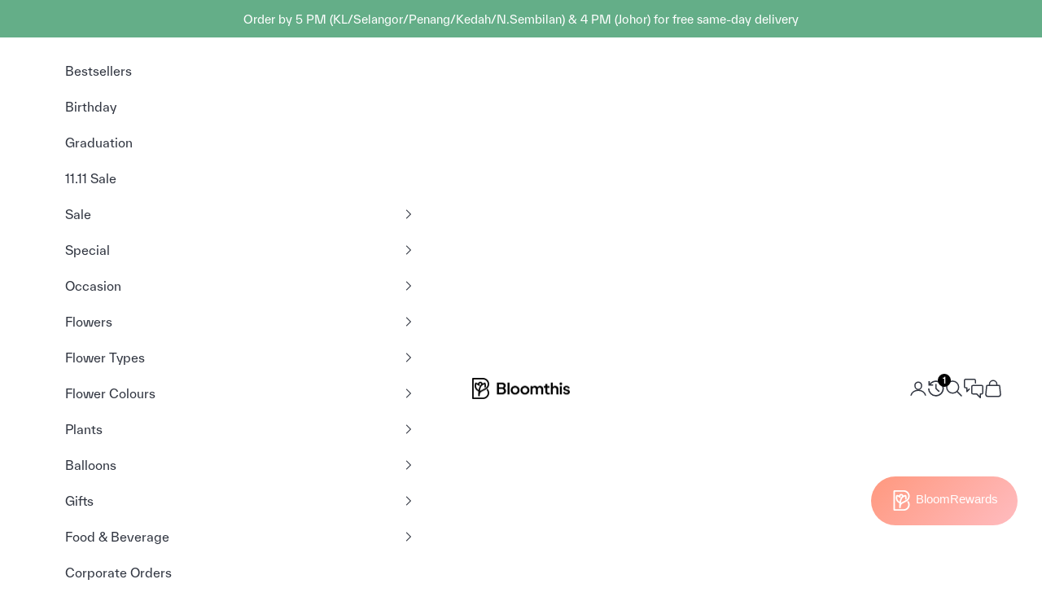

--- FILE ---
content_type: text/css
request_url: https://bloomthis.co/cdn/shop/t/84/assets/continue-shopping.css?v=122152273850012003921723541870
body_size: -83
content:
.continue-shopping-section{padding-top:30px;padding-left:15px;padding-right:15px}.continue-shopping-section-title{margin-bottom:30px;padding-left:15px;padding-right:15px;display:block;font-family:Sabon Next,serif;font-size:24px;font-weight:700;line-height:1.15;text-align:center}@media (min-width: 641px){.continue-shopping-section-title{font-size:31px}}.continue-shopping{padding-bottom:15px;display:flex;justify-content:center;overflow-x:auto}@media (min-width: 768px){.continue-shopping{scrollbar-width:none}.continue-shopping::-webkit-scrollbar{display:none}}.continue-shopping-hidden{display:none}.continue-shopping-inner-one-line{min-width:0;max-width:100%;display:flex;gap:15px;align-items:flex-start}.continue-shopping-inner-grid{display:grid;grid-template-columns:repeat(2,minmax(1px,1fr));row-gap:30px;column-gap:15px}@media (min-width: 750px){.continue-shopping-inner-grid{grid-template-columns:repeat(3,minmax(1px,1fr))}}@media (min-width: 1000px){.continue-shopping-inner-grid{grid-template-columns:repeat(4,minmax(1px,1fr))}}.continue-shopping-product-item{min-width:0;max-width:300px;flex-basis:300px;flex-grow:0;flex-shrink:0;display:flex;flex-direction:column;gap:15px}.continue-shopping-product-item-images{position:relative}.continue-shopping-product-item-image{display:block}.continue-shopping-product-item-image:nth-of-type(2){position:absolute;top:0;left:0;opacity:0;transition-property:opacity;transition-timing-function:cubic-bezier(.4,0,.2,1);transition-duration:.3s}.continue-shopping-product-item-badges{position:absolute;top:0;right:0}.continue-shopping-product-item:hover .continue-shopping-product-item-image:nth-of-type(2){opacity:1}.continue-shopping-product-item-info{display:flex;flex-direction:column;gap:4px}.continue-shopping-product-item-title{text-align:center;font-family:Sabon Next,serif;font-size:14px;font-weight:700;line-height:1.15;color:#1c1b1b}.continue-shopping-product-item-reviews-badge>.stamped-badge{display:flex;flex-wrap:wrap;justify-content:center;align-items:center;line-height:1}.continue-shopping-product-item-price{display:flex;flex-wrap:wrap;justify-content:center;gap:5px;font-family:Karla;font-size:15px;font-weight:400;line-height:1.15;color:#757d8b}.continue-shopping-product-item-price-compare{text-decoration:line-through}.continue-shopping-product-item-price-compare+.continue-shopping-product-item-price-current{color:#f94c43}.continue-shopping-link{position:relative}.continue-shopping-link-hidden{display:none!important}.continue-shopping-link-counter{position:absolute;top:-8px;right:-8px;width:16px;height:16px;border-radius:50%;display:flex;align-items:center;justify-content:center;font-size:10px;font-weight:700;line-height:1;background-color:#000;color:#fff}.continue-shopping-link-counter-hidden,.continue-shopping-link{display:none}
/*# sourceMappingURL=/cdn/shop/t/84/assets/continue-shopping.css.map?v=122152273850012003921723541870 */


--- FILE ---
content_type: text/css
request_url: https://bloomthis.co/cdn/shop/t/84/assets/quick-add.css?v=8872405179848992081737546816
body_size: 801
content:
.convx-modal--not-scrollable{overflow:hidden}.convx-modal__backdrop{position:fixed;top:0;left:0;width:100%;height:100%;display:flex;justify-content:center;align-items:flex-end;background-color:#0006;z-index:100}.convx-modal__backdrop[hidden]{display:none}@media (min-width: 768px){.convx-modal__backdrop{align-items:center}}.convx-modal__dialog{position:relative;width:100%;height:calc(100dvh - var(--announcement-bar-height));display:block;background-color:#fff}@media (min-width: 768px){.convx-modal__dialog{width:min(calc(100% - 30px),900px);height:80%}}.convx-modal__dialog:focus-visible{outline:none}.convx-modal__close-button{position:absolute;top:15px;right:15px;width:30px;height:30px;border:none;border-radius:50%;padding:0;display:flex;justify-content:center;align-items:center;background-color:#fff;color:#303540;cursor:pointer;z-index:1}.quick-add{height:100%;padding:50px 15px;display:grid;grid-template-columns:minmax(0,1fr);gap:15px;overflow:auto}@media (min-width: 768px){.quick-add{padding-left:50px;padding-right:50px;grid-template-columns:repeat(2,minmax(0,1fr));gap:30px}}.quick-add__gallery{position:relative;display:block}.quick-add__gallery-image-container{display:grid;grid-auto-columns:100%;grid-auto-flow:column;grid-template-rows:minmax(0,1fr);overflow:auto;scroll-snap-type:x mandatory}@media (pointer: fine){.quick-add__gallery-image-container{scrollbar-width:none}.quick-add__gallery-image-container::-webkit-scrollbar{display:none}}.quick-add__gallery-image{display:block;width:100%;height:auto;scroll-snap-align:center}.quick-add__gallery-dot-container{padding-top:15px;padding-bottom:15px;display:flex;flex-wrap:wrap;gap:15px;justify-content:center}.quick-add__gallery-dot{width:10px;height:10px;border:1px solid transparent;border-radius:50%;padding:0;display:block;background-color:#ccc;cursor:pointer}.quick-add__gallery-dot[data-convx-gallery-dot-selected]{border-color:#666;background-color:#666}.quick-add__info{display:block}.quick-add__title{margin-top:0;display:block;font-family:var(--heading-font-family);font-size:2rem;font-weight:400;line-height:1.25}.quick-add__price-container{margin-top:10px;display:flex;flex-wrap:wrap;align-items:end;gap:10px}.quick-add__price-compare-at{display:block;text-decoration:line-through;font-family:var(--heading-font-family);font-size:1.25rem;font-weight:400;line-height:1.25;color:#aaa}.quick-add__price-compare-at[hidden]{display:none}.quick-add__price{font-family:var(--heading-font-family);font-size:1.375rem;font-weight:400;line-height:1.25}.quick-add__price--on-sale{color:rgb(var(--on-sale-text))}.quick-add__option-section{display:block;margin-top:20px}.quick-add__option-section-title{margin-bottom:5px;display:block;font-size:1rem;font-weight:400;line-height:1.5;color:#000}.quick-add__option-filter{display:block}.quick-add__option-filter-container{margin-bottom:8px;display:flex;flex-wrap:wrap;gap:8px}.quick-add__option-filter-radio{position:absolute;width:1px;height:1px;padding:0;margin:-1px;overflow:hidden;clip:rect(0,0,0,0);white-space:nowrap;border-width:0}.quick-add__option-filter-radio-label{margin-bottom:0;border:1px solid #e0e1e2;border-radius:4px;padding:2px 8px;display:block;font-size:.75rem;font-weight:400;line-height:1.25;color:#303540a6}.quick-add__option-filter-radio:focus-visible+.quick-add__option-filter-radio-label{outline:1px inset black}.quick-add__option-filter-radio:checked+.quick-add__option-filter-radio-label{background-color:#f8a98f;color:#000}.quick-add__option-label{margin-bottom:5px;display:block;font-size:1rem;font-weight:400;line-height:1.5;color:#000}.quick-add__option-input{border:1px solid #ddd;border-radius:6px;padding:7px 14px;display:block;width:100%;font-size:1rem;font-weight:400;line-height:1.25;color:#666}.quick-add__option-select{border:1px solid #ddd;border-radius:6px;padding:7px 14px;display:block;width:100%;font-size:1rem;font-weight:400;line-height:1.25;background-color:#fff;color:#666}.quick-add__option-input-upload-image{aspect-ratio:var(--aspect-ratio);margin-top:5px;border:1px solid #ddd;border-radius:6px;display:block;object-fit:contain;box-sizing:content-box}.quick-add__option-input-upload-image[data-quick-add-max-dimension=width]{width:100%;max-width:300px}.quick-add__option-input-upload-image[data-quick-add-max-dimension=height]{height:300px}.quick-add__option-container{display:flex;flex-wrap:wrap;gap:10px}.quick-add__option-radio{position:absolute;width:1px;height:1px;padding:0;margin:-1px;overflow:hidden;clip:rect(0,0,0,0);white-space:nowrap;border-width:0}.quick-add__option-radio-label{margin-bottom:0;border:1px solid #ddd;border-radius:6px;padding:7px 14px;display:block;font-size:1rem;font-weight:400;line-height:1.25;color:#666}.quick-add__option-radio-label--card{flex-basis:140px;flex-grow:0;flex-shrink:0;padding:10px;background-color:#f1f2f6;font-size:.875rem;color:#444;text-align:center;scroll-snap-stop:always;scroll-snap-align:start;scroll-margin-left:3px}.quick-add__option-radio:focus-visible+.quick-add__option-radio-label{outline:1px inset black}.quick-add__option-radio:checked+.quick-add__option-radio-label{background-color:#f8a98f;color:#000}.quick-add__option-radio[hidden]+.quick-add__option-radio-label{display:none}.quick-add__no-stock-paragraph{color:rgb(var(--on-sale-text))}.quick-add__label-image{width:100px;height:auto;display:block}.quick-add__option-radio-label--card .quick-add__label-image{width:100%}.quick-add__label-delivery{border-radius:2px;display:block;background-color:#64ae88;color:#fff;text-transform:uppercase;font-size:.75rem;font-weight:600}.quick-add__label-delivery--next-day{background-color:#ff8056}.quick-add__label-line-1{margin-top:5px;display:block}.quick-add__label-line-2{display:block}.quick-add__label-line--strong{font-weight:700}.quick-add__label-line--italic{font-style:italic}.quick-add__scroller{position:relative;margin-right:-15px;display:block}@media (min-width: 768px){.quick-add__scroller{margin-right:-50px}}.quick-add__scroller-next-button{position:absolute;top:calc(50% - 15px);right:0;width:30px;height:30px;border:1px solid #ddd;border-radius:50%;display:flex;justify-content:center;align-items:center;background-color:#fff;color:#666}[data-convx-scroller-edge-reached-right] .quick-add__scroller-next-button{display:none}.quick-add__scroller-previous-button{position:absolute;top:calc(50% - 15px);left:0;width:30px;height:30px;border:1px solid #ddd;border-radius:50%;display:flex;justify-content:center;align-items:center;background-color:#fff;color:#666}[data-convx-scroller-edge-reached-left] .quick-add__scroller-previous-button{display:none}.quick-add__scroller-panel{padding:2px 15px 2px 2px;display:flex;gap:10px;overflow:auto;scroll-snap-type:x mandatory;scrollbar-width:none}@media (min-width: 768px){.quick-add__scroller-panel{padding-right:50px}}.quick-add__scroller-panel::-webkit-scrollbar{display:none}.quick-add__add-to-cart-button{width:100%;margin-top:30px;border-radius:6px;padding:10px 20px;display:block;background-color:#ff8056;color:#fff;font-size:.9375rem;font-weight:400;line-height:1.5;letter-spacing:.1em;text-align:center;text-transform:uppercase;cursor:pointer}.quick-add__add-to-cart-button:disabled{background-color:#eee;color:#666;cursor:not-allowed}.quick-add__view-product-anchor-container{margin-top:5px;display:block;text-align:center}.quick-add__view-product-anchor{font-size:1rem;font-weight:400;line-height:1.5;text-decoration:underline}
/*# sourceMappingURL=/cdn/shop/t/84/assets/quick-add.css.map?v=8872405179848992081737546816 */


--- FILE ---
content_type: text/css
request_url: https://bloomthis.co/cdn/shop/t/84/assets/time-based-announcement-bar.css?v=27876608769320445211727274064
body_size: -371
content:
.shopify-section--time-based-announcement-bar{position:sticky;top:0;z-index:5;transform:translateY(calc(((var(--announcement-bar-height, 0px) + var(--header-height, 0px)) * -1) * var(--hide-header-group, 0)));transition:transform .25s ease-in-out}.time-based-announcement-bar{max-height:var(--header-height);min-height:46px;display:flex;justify-content:center;align-items:center;text-align:center;font-size:.875rem;background-color:var(--background-color);color:#fff;line-height:1.25}.time-based-announcement-bar .timer>span{width:35px;margin-bottom:2px;margin-left:2px;margin-right:2px;padding-top:4px;padding-bottom:4px;display:inline-block;text-align:center;color:#000;background-color:#fff;font-weight:700;line-height:1}
/*# sourceMappingURL=/cdn/shop/t/84/assets/time-based-announcement-bar.css.map?v=27876608769320445211727274064 */


--- FILE ---
content_type: text/css
request_url: https://bloomthis.co/cdn/shop/t/84/assets/convx-klaviyo-button.css?v=52007543141565033391723541868
body_size: -462
content:
.convx-klaviyo-button--wrapper{margin-top:15px;display:flex;line-height:1.25;justify-content:center}@media (min-width: 1008px){.convx-klaviyo-button--wrapper{justify-content:normal}}.convx-klaviyo-button{min-width:300px;padding:15px 36px 19px;display:flex;column-gap:14px;background-color:#fef0eb;color:#757d8b;font-size:16px;font-family:Karla,sans-serif}@media (min-width: 1008px){.convx-klaviyo-button{padding:15px 20px 19px}}.convx-klaviyo-button--right-container{text-align:left}.convx-klaviyo-button--icon{width:24px;height:24px}.convx-klaviyo-button--title{text-transform:uppercase;font-weight:700}.convx-klaviyo-button--text{text-decoration:underline}
/*# sourceMappingURL=/cdn/shop/t/84/assets/convx-klaviyo-button.css.map?v=52007543141565033391723541868 */


--- FILE ---
content_type: image/svg+xml
request_url: https://bloomthis.co/cdn/shop/files/bt-combination-horizontal-white.svg?v=1759230450&width=240
body_size: 1220
content:
<svg viewBox="0 0 517.56 113.39" xmlns="http://www.w3.org/2000/svg" data-name="Layer 2" id="Layer_2">
  <defs>
    <style>
      .cls-1 {
        fill: #fff;
      }
    </style>
  </defs>
  <g id="logo">
    <g id="bt-combination-horizontal-white">
      <g>
        <path d="M131.25,25.26h26.81c12.46,0,19.64,6.55,19.64,16.77,0,5.47-2.78,9.86-8.07,12.55,6.19,2.96,9.59,8.25,9.59,14.98,0,11.39-7.26,18.47-21.16,18.47h-26.81V25.26ZM156.9,50.73c6.28,0,9.95-3.14,9.95-8.16s-3.32-8.07-9.95-8.07h-14.98v16.23h14.98ZM157.17,78.8c7.35,0,11.3-3.86,11.3-9.6s-4.3-9.59-11.3-9.59h-15.24v19.19h15.24Z" class="cls-1"></path>
        <path d="M187.47,25.26h10.4v62.77h-10.4V25.26Z" class="cls-1"></path>
        <path d="M203.97,65.88c0-13.54,10.31-23.22,23.49-23.22s23.49,9.68,23.49,23.22-10.31,23.22-23.49,23.22-23.49-9.59-23.49-23.22ZM227.47,79.69c7.53,0,13.09-5.83,13.09-13.81s-5.56-13.81-13.09-13.81-13.09,5.83-13.09,13.81,5.47,13.81,13.09,13.81Z" class="cls-1"></path>
        <path d="M256.16,65.88c0-13.54,10.31-23.22,23.49-23.22s23.49,9.68,23.49,23.22-10.31,23.22-23.49,23.22-23.49-9.59-23.49-23.22ZM279.66,79.69c7.53,0,13.09-5.83,13.09-13.81s-5.56-13.81-13.09-13.81-13.09,5.83-13.09,13.81,5.47,13.81,13.09,13.81Z" class="cls-1"></path>
        <path d="M309.34,43.74h10.4v4.21c2.78-3.5,6.73-5.29,12.02-5.29,6.46,0,11.57,2.87,14.17,7.62,2.78-4.93,7.44-7.62,14.17-7.62,9.59,0,16.23,6.82,16.23,16.77v28.61h-10.4v-26.45c0-5.74-3.32-9.51-8.88-9.51s-9.06,3.77-9.06,9.51v26.45h-10.4v-26.45c0-5.74-3.32-9.51-8.88-9.51s-8.97,3.77-8.97,9.51v26.45h-10.4v-44.3Z" class="cls-1"></path>
        <path d="M387.99,74.22v-21.61h-8.43v-8.88h3.59c3.59,0,4.84-2.15,4.84-8.25v-3.59h10.4v11.84h11.39v8.88h-11.39v20.98c0,4.04,2.24,6.37,6.1,6.37,2.06,0,4.13-.45,5.83-.99l1.44,8.16c-2.6.9-5.56,1.43-8.61,1.43-9.15,0-15.15-5.65-15.15-14.35Z" class="cls-1"></path>
        <path d="M416.95,25.26h10.4v23.58c2.78-4.04,7.17-6.19,12.73-6.19,9.86,0,16.77,6.9,16.77,16.86v28.52h-10.4v-25.74c0-6.28-3.59-10.22-9.42-10.22s-9.68,4.04-9.68,10.22v25.74h-10.4V25.26Z" class="cls-1"></path>
        <path d="M470.04,24.28c3.94,0,6.99,3.14,6.99,6.9s-3.05,6.99-6.99,6.99-6.9-3.14-6.9-6.99,3.05-6.9,6.9-6.9ZM464.84,43.74h10.4v44.3h-10.4v-44.3Z" class="cls-1"></path>
        <path d="M481.79,76.38l8.88-2.33c.9,4.21,4.75,7.17,10.04,7.17,4.21,0,6.99-1.97,6.99-5.02,0-2.6-1.88-4.21-6.99-5.65l-5.47-1.52c-7.98-2.33-12.02-6.37-12.02-12.82,0-8.07,6.28-13.54,16.23-13.54,9.15,0,16.05,4.93,17.94,12.46l-8.97,1.7c-1.26-3.68-4.66-6.19-8.88-6.19-3.95-.09-6.46,2.06-6.46,4.93,0,2.6,1.88,4.21,6.9,5.47l5.56,1.43c7.8,2.15,12.02,6.01,12.02,12.82,0,8.25-6.82,13.81-16.77,13.81s-17.93-5.47-19.01-12.73Z" class="cls-1"></path>
      </g>
      <path d="M88.55,70.92c-1.06-3.45-2.69-6.69-4.82-9.62-1.27-1.74-3.71-2.12-5.45-.86-1.74,1.27-2.12,3.71-.86,5.45,1.63,2.24,2.86,4.7,3.67,7.33.73,2.36,1.1,4.83,1.1,7.33.01,6.51-2.59,12.7-7.33,17.45-4.81,4.82-11.43,7.59-18.14,7.59H7.8V7.8h48.93c14.03,0,25.46,11.2,25.47,24.96,0,5.99-2.14,11.79-6.04,16.32-2.52,2.92-5.19,4.52-6.33,5.2-6.36,3.8-11.51,6.37-15.64,8.43-5.46,2.72-9.68,4.82-13.15,8.03.03-.21.05-.42.09-.63,0,0,0,0,0,0,0,0,0-.02,0-.02,1.23-8.33,3.29-22.25,10.82-28.93,2.81-2.49,6.26-4.38,6.39-4.45.09-.05,2.62-1.38,6-2.48.86,3.78,1.34,8.47.34,13.27-.44,2.11.91,4.17,3.02,4.61,2.11.44,4.17-.91,4.61-3.02,1.7-8.14.1-15.82-1.54-20.84-.62-1.89-2.64-3-4.59-2.59-.01,0-.02,0-.03,0-5.42,1.16-10.07,3.44-11.22,4.03-1.36-5.33-6.2-9.27-11.95-9.27s-10.54,3.91-11.93,9.2c-4.08-2.11-8.13-3.3-11.35-3.98-1.95-.41-3.89.71-4.51,2.6-2.08,6.36-4.59,18.72,1.94,30.03,3.43,5.94,8.88,10.65,15.87,13.76-.95,7.66-1.22,15.49-.82,23.31,0,.04,0,.09.01.13,0,.06.01.12.02.18,0,.07.02.13.03.2.01.06.02.12.04.18.02.06.03.13.05.19.02.06.03.12.05.17.02.06.05.12.07.19.02.05.04.11.07.16.03.06.06.12.09.18.03.05.05.1.08.15.03.06.07.11.11.17.03.05.06.09.09.14.04.05.08.11.12.16.03.04.07.09.1.13.04.05.09.1.13.15.04.04.08.08.12.12.05.04.1.09.14.13.04.04.09.08.13.11.05.04.1.08.15.11.05.03.1.07.15.1.05.03.11.06.16.1.05.03.1.06.16.09.06.03.11.05.17.08.05.03.11.05.16.08.06.03.13.05.19.07.05.02.11.04.16.06.07.02.15.04.22.06.05.01.09.03.14.03.09.02.19.03.28.04.03,0,.06.01.1.01.13.01.26.02.39.02,0,0,0,0,0,0,0,0,0,0,0,0,.02,0,.04,0,.06,0,0,0,.02,0,.02,0,.04,0,.08,0,.12,0,.04,0,.09,0,.13-.01.07,0,.13-.01.2-.02.06,0,.13-.02.19-.03.06-.01.13-.02.19-.04.06-.02.12-.03.19-.05.06-.02.12-.04.18-.06.06-.02.12-.05.18-.07.06-.02.11-.05.17-.07.06-.03.12-.06.18-.09.05-.03.11-.06.16-.09.06-.03.11-.07.17-.1.05-.03.1-.07.15-.1.05-.04.1-.08.16-.12.05-.04.09-.08.14-.11.05-.04.09-.09.14-.13.04-.04.09-.09.13-.13.04-.05.08-.09.13-.14.04-.05.08-.09.12-.14.04-.05.07-.1.11-.15.04-.05.07-.1.1-.16.03-.05.06-.11.09-.16.03-.05.06-.11.09-.17.03-.06.05-.11.08-.17.03-.06.05-.11.07-.17.02-.06.04-.12.06-.18.02-.06.04-.12.05-.18.02-.06.03-.13.05-.2.01-.06.03-.12.04-.18.01-.07.02-.14.03-.21,0-.06.01-.12.02-.18,0-.07,0-.14,0-.21,0-.04,0-.08,0-.12-.1-7.36,1.54-13.1,4.87-17.05,2.83-3.35,6.59-5.22,12.82-8.32,4.25-2.12,9.55-4.76,16.17-8.71,1.47-.88,4.9-2.93,8.24-6.81,5.12-5.95,7.94-13.56,7.93-21.41-.02-18.06-14.95-32.75-33.27-32.75H3.9C1.75,0,0,1.75,0,3.9v105.59c0,2.15,1.75,3.9,3.9,3.9h52.84c8.77,0,17.39-3.6,23.65-9.88,6.21-6.22,9.62-14.38,9.61-22.97,0-3.28-.49-6.51-1.45-9.61ZM23.89,54.37c-4.04-6.99-3.49-14.76-2.26-20.2,3.93,1.21,8.5,3.29,12.27,6.89,1.51,1.43,3.87,1.43,5.38,0,1.51-1.43,1.62-3.79.27-5.37-.5-.58-1.1-1.57-1.1-2.95,0-2.5,2.03-4.53,4.53-4.53s4.53,2.03,4.53,4.53c0,1.29-.52,2.23-1,2.83-7.88,7.21-10.77,19.2-12.31,28.37-3.72-1.96-7.66-4.98-10.31-9.56Z" class="cls-1"></path>
    </g>
  </g>
</svg>

--- FILE ---
content_type: text/javascript; charset=utf-8
request_url: https://cdn.intelligems.io/esm/45f8a586c1e3/ig_standard_1761853828228.currency.BElDfSkA.js
body_size: -123
content:
import{ae as r}from"./bundle.js";function c(e,i,t=!1){let o;if(typeof e=="string"&&isNaN(Number(e)))return e;if(typeof e=="string"&&!isNaN(Number(e)))o=Number(e);else if(typeof e=="number")o=e;else return e;let u=!1;try{if(window.Shopify&&window.Shopify.currency&&r.CONFIG.options.currencyFn&&!r.CONFIG.options.priceSlittingEnabled){const n=window.Shopify.currency,l=s();if(l){let f=l(o*parseFloat(n.rate)*100,i);return r.CURRENCY_FORMAT.removeTrailingZeros&&(f=f.replace(/\D00(?=\D*$)/,"")),f}else u=!0}}catch{u=!0}if(u||r.CONFIG.options.priceSlittingEnabled||!(window.Shopify&&window.Shopify.currency&&s())){let n=new Intl.NumberFormat(r.CONFIG.options.locale||"en-US",{maximumFractionDigits:2,...r.CURRENCY_FORMAT.options}).format(o);return r.CURRENCY_FORMAT.removeTrailingZeros&&(n=n.replace(/\D00(?=\D*$)/,"")),n=t?n:(r.CURRENCY_FORMAT.symbol||"")+n+(r.CURRENCY_FORMAT.suffix||""),n}return e.toString()}function s(){let e;function i(){if(e)return e;if(r.CONFIG.options.currencyFn){let t=window;for(const o of r.CONFIG.options.currencyFn.split("."))t=t==null?void 0:t[o];return t?(e=t,e):null}else return null}return i()}export{s as b,c as f};
//# sourceMappingURL=ig_standard_1761853828228.currency.BElDfSkA.js.map


--- FILE ---
content_type: text/javascript
request_url: https://bloomthis.co/cdn/shop/t/84/assets/announcement-bar-timer.js?v=93310267436462359621723541868
body_size: -127
content:
(function(){"use strict";class AnnouncementBarTimer extends HTMLElement{constructor(){super(),this.classList.add("announcement-bar-timer"),this.textContent=this._getCountdown(),this.intervalId=setInterval(this._updateTimer.bind(this),1e3)}connectedCallback(){this.isConnected&&(this.intervalId||(this.intervalId=setInterval(this._updateTimer.bind(this),1e3)))}disconnectedCallback(){this.intervalId&&(clearInterval(this.intervalId),this.intervalId=null)}_updateTimer(){const countdown=this._getCountdown();this.textContent=countdown,countdown=="00:00:00"&&(clearInterval(this.intervalId),this.intervalId=null)}_getCountdown(){let lastAddToCartTime=localStorage.getItem("lastAddToCartTime");lastAddToCartTime||(lastAddToCartTime=Date.now().toString(),localStorage.setItem("lastAddToCartTime",lastAddToCartTime)),lastAddToCartTime=parseInt(lastAddToCartTime);const countdownMax=900*1e3,remainder=(Date.now()-lastAddToCartTime)%countdownMax,countdown=countdownMax-remainder,hour=Math.floor(countdown/(3600*1e3)),minute=Math.floor(countdown/(60*1e3)),second=Math.floor(countdown%(60*1e3)/1e3);return`${hour.toString().padStart(2,"0")}:${minute.toString().padStart(2,"0")}:${second.toString().padStart(2,"0")}`}}customElements.define("announcement-bar-timer",AnnouncementBarTimer),document.documentElement.addEventListener("variant:add",()=>{localStorage.setItem("lastAddToCartTime",Date.now().toString())})})();
//# sourceMappingURL=/cdn/shop/t/84/assets/announcement-bar-timer.js.map?v=93310267436462359621723541868


--- FILE ---
content_type: text/javascript; charset=utf-8
request_url: https://cdn.intelligems.io/esm/45f8a586c1e3/ig_standard_1761853828228.index.Dg-0O273.js
body_size: 2809
content:
const __vite__mapDeps=(i,m=__vite__mapDeps,d=(m.f||(m.f=["ig_standard_1761853828228.index.BP_qI6n6.js","bundle.js","ig_standard_1761853828228.BJpIi__I.css","ig_standard_1761853828228.currency.BElDfSkA.js"])))=>i.map(i=>d[i]);
var X=Object.defineProperty;var Z=(e,t,n)=>t in e?X(e,t,{enumerable:!0,configurable:!0,writable:!0,value:n}):e[t]=n;var g=(e,t,n)=>Z(e,typeof t!="symbol"?t+"":t,n);import{E as q,_ as W,F as x,L as l,G as ee,H as te,J as V,e as f,K as ne,u as R,M as A,N as ie,P as re,v as p,Q as oe,S as v,p as L,T as ce,U as se,V as N,X as ue,Y as ae,Z as j,h as F}from"./bundle.js";const d=class d extends q{static decision(t){var n;return t._configFileExperiences.some(i=>(i.experienceIntegrations||[]).length>0)||((n=t._configFileIntegrations)==null?void 0:n.length)>0}};g(d,"importPackage",async()=>W(()=>import("./ig_standard_1761853828228.index.BP_qI6n6.js"),__vite__mapDeps([0,1,2,3]))),g(d,"ifLoadedAsync",d._ifLoadedAsync),g(d,"ifLoadedSync",d._ifLoadedSync),g(d,"loadModule",d._loadModule);let y=d,B,w,T,U=!1;function H(){U||(B=l.LINE_ITEM_DISCOUNT.toUpperCase(),w=l.LINE_ITEM_PRICE.toUpperCase(),T=a.DISCOUNT_TITLE.toUpperCase(),U=!0)}function le(e){return H(),e.innerHTML.toUpperCase().indexOf(B)>-1||e.innerHTML.toUpperCase().indexOf(w)>-1}function de(e){return H(),e.innerText.toUpperCase().indexOf(T)>-1||e.innerHTML.toUpperCase().indexOf(T)>-1}function fe(e){for(const t of e)le(t)&&x(t),de(t)&&x(t)}const pe=Object.freeze(Object.defineProperty({__proto__:null,updateCart:fe},Symbol.toStringTag,{value:"Module"}));function _e(e,t){return{productId:te(t),variantId:ee(e)||null}}const ge=Object.freeze(Object.defineProperty({__proto__:null,getProductAndVariantFromAnchorElement:_e},Symbol.toStringTag,{value:"Module"})),Ie=Object.freeze(Object.defineProperty({__proto__:null,Cart:pe,Element:ge},Symbol.toStringTag,{value:"Module"}));function Ee(e){var o;const t=e;let n=null,i=null,r=null;if(r=(o=e.elements)==null?void 0:o.id,n=(r==null?void 0:r.value)||null,n&&(i=V(n)),r&&i&&n){const c=S({productId:i,variantId:n});if(c){const s=f(c.experience);i&&s&&Pe(t,s,c.experience,c.productVariant,a.SELECTED_SUBSCRIBE_AND_SAVES.some(u=>u.variantId===c.productVariant.id))}if(a.UPDATE_VARIANTS_IN_ATC_FORM){const s=C(n);if(s&&n!==s){if(r.type==="select-one"){const u=document.createElement("option");u.value=s,r.appendChild(u)}r.value=s}}}}function Pe(e,t,n,i,r=!0){if(e&&ne(e)&&n.testTypes.hasTestPricing)if(a.USE_PRICE_PROPERTY){const o=I(i.id,!1,{experience:n,productVariant:i},r)??"";R(e,l.LINE_ITEM_PRICE,o)}else{const o=O(t.name,n,i,r);R(e,l.LINE_ITEM_DISCOUNT,o)}}const Se=Object.freeze(Object.defineProperty({__proto__:null,setPricingParams:Ee},Symbol.toStringTag,{value:"Module"}));function O(e,t,n,i){var c,s;const r=t.variations;if(!r)return"";let o;return(c=t.currency)!=null&&c.code&&t.currency.code===A()&&((s=window.Shopify)!=null&&s.currency)&&(o=window.Shopify.currency.rate),ie({variationName:e,variations:r,productVariant:n,includeSubscribeAndSave:i,currencyRate:o})}function z(e,t,n,i,r){var o,c;return(o=t.currency)!=null&&o.code&&t.currency.code===A()&&((c=window.Shopify)!=null&&c.currency)&&window.Shopify.currency.rate,re({variationName:e,productVariant:n,includeSubscribeAndSave:i,isComparePrice:r})}const me=Object.freeze(Object.defineProperty({__proto__:null,getIgLineItemDiscount:O,getIgLineItemPrice:z},Symbol.toStringTag,{value:"Module"}));function ye(e,t){let n;if(e.id)if(Array.isArray(e.id)&&e.id.length>0){for(const i of e.id)if(n=p(i),E(n))break}else n=p(e.id);return n?a.SHOULD_DUPLICATE_PRODUCTS?Te(e,n):Le(e,n,t):{item:e,isModified:t,isRedirect:!1}}function Te(e,t){const n=C(t);if(n&&n!==t){if(e.id=n,e.selling_plan){const i=J(e.selling_plan.toString());i&&(e.selling_plan=i)}return{item:e,isModified:!0,isRedirect:!1}}return{item:e,isModified:!1,isRedirect:!1}}function Le(e,t,n){var s;const i=E(t),r=a.SELECTED_SUBSCRIBE_AND_SAVES.some(u=>u.variantId===t)||!!e.selling_plan,o={};if(a.USE_PRICE_PROPERTY){const u=I(t,!1,i,r);if(u&&(o[l.LINE_ITEM_PRICE]=u),(s=window.igSetup)!=null&&s.addComparePriceProperty){const _=I(t,!0,i,r);_&&(o[l.LINE_ITEM_COMPARE_PRICE]=_)}}else{const u=b(t,r,i);u&&(o[l.LINE_ITEM_DISCOUNT]=u)}const c=oe(e,o);return e.properties=c.properties,{item:e,isModified:n||c.modified,isRedirect:!1}}const Oe=Object.freeze(Object.defineProperty({__proto__:null,interceptorPriceTestModifications:ye},Symbol.toStringTag,{value:"Module"}));function be(e){for(const t of e)if(t.nodeType===Node.ELEMENT_NODE&&t instanceof HTMLElement){const n=t;if(!n.hasAttribute("href"))continue;const r=new URL(n.href);L.ifLoadedSync(o=>{const c=o.ExperienceManagers.State.getShippingExperiences();if(c.length){const s=c[0],u=f(s);u&&(r.searchParams.set(`properties[${l.LINE_ITEM_TEST_GROUP}]`,u==null?void 0:u.id),n.setAttribute("href",r.toString()))}})}}function De(e){for(const t of e)if(t.nodeType===Node.ELEMENT_NODE&&t instanceof HTMLElement){const n=t;if(!n.hasAttribute("href"))continue;const r=new URL(n.href),c=new URLSearchParams(r.search).get("id");if(!c)continue;if(a.USE_PRICE_PROPERTY){const s=I(c);if(!s)continue;r.searchParams.set(`properties[${l.LINE_ITEM_PRICE}]`,s)}else{const s=b(c);if(!s)continue;r.searchParams.set(`properties[${l.LINE_ITEM_DISCOUNT}]`,s)}n.setAttribute("href",r.toString())}}function Me(){v.ifLoadedSync(e=>{for(const t of a.ADD_IG_DISCOUNT_TO_HREF_QUERY_SELECTORS){const n=e.DomPriceDom.Price.findElements(t);De(n)}})}function Ce(){v.ifLoadedSync(e=>{for(const t of a.ADD_IG_DISCOUNT_TO_HREF_QUERY_SELECTORS){const n=e.DomPriceDom.Price.findElements(t);be(n)}})}const he=Object.freeze(Object.defineProperty({__proto__:null,updateDiscountHrefs:Me,updateVariationHrefs:Ce},Symbol.toStringTag,{value:"Module"}));function k(e,t,n=!0){if(e&&t){const i=f(e);return i?O(i.name,e,t,n):null}else return null}function b(e,t=!0,n){e=String(e);const{experience:i,productVariant:r}=n||E(e)||{experience:null,productVariant:null};return k(i,r,t)}const xe=Object.freeze(Object.defineProperty({__proto__:null,getDiscountByVariantId:b,getDiscountByVariantIdSync:k},Symbol.toStringTag,{value:"Module"}));function D(e,t,n){if(e){const i=e.ExperienceManagers.State.getExperiments()||[],r=i.filter(s=>f(s)!==null),{experienceId:o,productVariant:c}=se({igId:N.id,variantId:t,experiences:r,experienceTypeProperty:n,experienceProducts:e.ExperienceConfig._configFileExperienceProducts});return o&&c?{experience:i.find(s=>s.id===o),productVariant:c}:null}return null}function Re(e,t){if(e){const i=e.ExperienceConfig._configFileExperienceProducts.find(r=>r.id===t);return i?{id:i.id,title:i.title,variants:i.variants.map(r=>({id:r.id,title:r.title}))}:null}return null}function E(e,t){const n=L.ifLoadedSync();return D(n,e,t)}function P(e,t,n,i="min"){if(e){const r=e.ExperienceManagers.State.getExperiments(),o=r.filter(u=>f(u)!==null),{experienceId:c,productVariant:s}=ue({igId:N.id,experiences:o,getVariationName:u=>{var h;const _=r.find(K=>K.id===u);return _&&((h=f(_))==null?void 0:h.name)||null},productId:t,experienceTypeProperty:n,logger:ae,experienceProducts:e.ExperienceConfig._configFileExperienceProducts,maxOrMin:i});return c&&s?{experience:r.find(u=>u.id===c),productVariant:s}:null}return null}function Y(e,t){const n=L.ifLoadedSync();return P(n,e,t)}const S=ce($);function m(e,t,n){return t.variantId?D(e,t.variantId,n):t.productId?P(e,t.productId,n):null}function $(e,t){return e.variantId?E(e.variantId,t):e.productId?Y(e.productId,t):null}function I(e,t=!1,n=null,i=!1){const r=G(e,t,n,i);return r&&p(F(r)*100)}function Ue(e,t,n){t=p(t);const o=P(e,t,void 0,n);return M(!1,o,!1)}function Ve(e,t,n=!1,i=null,r=!1){t=p(t);const o=j(e,t)||null;return i||(i=m(e,{productId:o,variantId:t})||void 0),M(n,i,r)}function Ae(e,t){t=p(t);const n=j(e,t)||null,i=m(e,{productId:n,variantId:t})||void 0;if(i){const r=i==null?void 0:i.productVariant.variationPrices.find(o=>{var c;return o.variationId==(i&&((c=f(i.experience))==null?void 0:c.id))});if(r&&r.subscriptionDiscount&&r.subscriptionDiscountType)return{subscriptionDiscount:F(r.subscriptionDiscount),subscriptionDiscountType:r.subscriptionDiscountType}}return null}function M(e=!1,t=null,n=!1){const i=t&&f(t.experience);return t&&i?z(i.name,t.experience,t.productVariant,n,e):null}function G(e,t=!1,n=null,i=!1){e=p(e);const r=V(e)||null;return n||(n=S({productId:r,variantId:e})||void 0),M(t,n,i)}function ve(e,t){const i=m(e,{productId:null,variantId:t});return Q(i)}function Q(e){var t;if(e){const{experience:n,productVariant:i}=e;if(n&&i){const r=f(n);if(r)return(t=i.variationPrices.find(o=>o.name===r.name))==null?void 0:t.id}}}function C(e){const n=S({productId:null,variantId:e});return Q(n)}function J(e){var n;const t=(n=window.igSetup)==null?void 0:n.sellingPlanIdMap;return t&&t[e]}const Ne=Object.freeze(Object.defineProperty({__proto__:null,_getExperimentFromProductVariant:$,getAltSellingPlanId:J,getAltVariantId:C,getAltVariantIdSync:ve,getExperimentFromProductVariant:S,getExperimentFromProductVariantSync:m,getExperimentProductVariantById:E,getExperimentProductVariantByIdSync:D,getExperimentProductVariantByProdId:Y,getExperimentProductVariantByProdIdSync:P,getLineItemPriceProperty:I,getPriceFromProductIdSync:Ue,getPriceFromVariantId:G,getPriceFromVariantIdSync:Ve,getProductById:Re,getSubscriptionDiscountFromVariantId:Ae},Symbol.toStringTag,{value:"Module"})),je=Object.freeze(Object.defineProperty({__proto__:null,AtcForm:Se,Cart:me,Interceptor:Oe,Link:he,Price:xe,Product:Ne},Symbol.toStringTag,{value:"Module"}));let a;const Fe=e=>{a=e},He=Object.freeze(Object.defineProperty({__proto__:null,ImportPriceIntegration:y,get TestPricingConfig(){return a},TestPricingDom:Ie,TestPricingManagers:je,init:Fe},Symbol.toStringTag,{value:"Module"}));export{a as T,E as g,He as i};
//# sourceMappingURL=ig_standard_1761853828228.index.Dg-0O273.js.map


--- FILE ---
content_type: text/javascript
request_url: https://bloomthis.co/cdn/shop/t/84/assets/convx-mobile-filter.js?v=6084286957475920651723541870
body_size: -514
content:
(function(){"use strict";document.readyState==="loading"?document.addEventListener("DOMContentLoaded",run,{once:!0}):run();function run(){for(const filterButton of document.querySelectorAll("[data-convx-mobile-filter]"))filterButton.addEventListener("click",expandAccordion.bind(null,filterButton))}function expandAccordion(filterButton){for(const targetAccordion of document.querySelectorAll(`[data-id="${filterButton.dataset.convxMobileFilter}"]`)){for(const otherAccordion of targetAccordion.parentElement.children)otherAccordion.removeAttribute("open"),otherAccordion.setAttribute("aria-expanded","false");targetAccordion.setAttribute("open",""),targetAccordion.setAttribute("aria-expanded","true")}}})();
//# sourceMappingURL=/cdn/shop/t/84/assets/convx-mobile-filter.js.map?v=6084286957475920651723541870


--- FILE ---
content_type: text/javascript; charset=utf-8
request_url: https://cdn.intelligems.io/esm/45f8a586c1e3/ig_standard_1761853828228.index.BP_qI6n6.js
body_size: 3678
content:
var z=Object.defineProperty;var O=(c,t,e)=>t in c?z(c,t,{enumerable:!0,configurable:!0,writable:!0,value:e}):c[t]=e;var h=(c,t,e)=>O(c,typeof t!="symbol"?t+"":t,e);import{g as R,T as H}from"./ig_standard_1761853828228.index.Dg-0O273.js";import{J as j,p as J,K,am as X,ah as Y,e as Q,S as q,at as G,aG as k}from"./bundle.js";import{f as E}from"./ig_standard_1761853828228.currency.BElDfSkA.js";class L{constructor(t,e){h(this,"initialized",!1);h(this,"name");h(this,"config");h(this,"experience");this.name=t.integration.name,this.config=JSON.parse(JSON.stringify(t)),this.experience=e}get enabled(){return this.config.enabled}}class U{constructor(){}}class V{constructor(t){h(this,"widget");this.widget=t}}class F extends V{constructor(t){super(t)}getProductId(){const t=this.getVariantId();if(!t)return;const e=j(t.toString());if(e)return parseFloat(e)}getVariantId(){const t=J.ifLoadedSync(),e=document.querySelector(".igRecharge");if(!e)return;const i=e.getAttribute("data-variant-id");if(i)return parseFloat(i);if("action"in e&&K(e)){const n=X(t,e,(r,l)=>Y(r,l.toString()));return n!=null&&n.variantId?parseFloat(n.variantId):void 0}}getProduct(){return this.getProductId()}getExternalProductId(){return this.getProductId()}get onetimeMessage(){return""}get subscribeMessage(){return""}overrideRecharge(){}}class Z extends U{constructor(){super()}get widgets(){return[new F(void 0)]}getWidgetFromButton(t){if(t.closest(".igRecharge"))return new F(void 0)}}class $ extends V{constructor(t){super(t)}getProduct(){return this.widget.productData}getVariantId(){return this.widget.state.selectedVariantId}getProductId(){return this.widget.productId}getExternalProductId(){var t;return(t=this.widget.productData)==null?void 0:t.external_product_id}get onetimeMessage(){return""}get subscribeMessage(){return""}overrideRecharge(){window.ReChargeWidget&&(window.ReChargeWidget.getWidget(this.widget.productId).updateGeneralPriceDisplay=(t,e)=>{e.forEach(i=>{i.classList.add("recharge-inner-most-price")})})}}class ee extends U{constructor(){super()}getProductId(){window.ReChargeWidget}get widgets(){const t=[],e=window.ReChargeWidget.getWidgets();for(const i of e)t.push(new $(i));return t}getWidgetFromButton(t){var l;const e=new RegExp(/.*product_(\d+)_.*/,"i");let i,n;if(n=t.querySelector("label"),n||(n=t.closest("label")),t.tagName.toLowerCase()==="input"&&(n=t),!n)return;let r=n.querySelector("input");if(r||(r=((l=n.parentElement)==null?void 0:l.querySelector("input"))||null),r||t.tagName.toLowerCase()==="input"&&(r=t),!!r&&(e.test(r.id)&&(i=r.id.match(e)[1]),i&&window.ReChargeWidget)){const d=window.ReChargeWidget.getWidget(Number(i));return new $(d)}}}class M extends V{constructor(t){super(t)}getProductId(){var t,e;return((t=this.widget.product)==null?void 0:t.id)||((e=this.widget.config)==null?void 0:e.productId)}getVariantId(){return this.widget.state.variant}getProduct(){return this.widget.product}getExternalProductId(){var t;return(t=this.widget.product)==null?void 0:t.external_product_id}get onetimeMessage(){var t;return(t=this.widget.widgetSettings)==null?void 0:t.onetime_message}get subscribeMessage(){var t;return(t=this.widget.widgetSettings)==null?void 0:t.subscribe_message}overrideRecharge(){}}class te extends U{constructor(){super()}get widgets(){const t=[];if(window.Recharge){for(const e of Object.values(window.Recharge.widgets))t.push(new M(e));return t}}getWidgetFromButton(t){const e=t.closest('[id*="RechargeWindow"]')||t.closest('[id*="RechargeWidget"]');if(window.Recharge&&e){const i=e.id.split("_").pop()||void 0;if(i){const n=window.Recharge.widgets[i];return new M(n)}}}}const B=()=>{var t;const c=document.querySelector(".igRecharge");if(window.Recharge)return new te;if(window.ReChargeWidget&&window.ReChargeWidget.getWidgets().length>0&&((t=window.ReChargeWidget.getWidgets()[0].widgetInstance)==null?void 0:t.version)==="3.2.19")return new ee;if(c)return new Z};class ie extends L{constructor(e,i){super(e,i);h(this,"_singleSubscribed",!1);h(this,"_subSubscribed",!1);h(this,"_initialUpdates",[]);h(this,"_debug",!1);h(this,"_initializeSettings",()=>{var e,i,n,r,l,d;this.config.integration.globalSettings||(this.config.integration.globalSettings={}),(e=this.config.integration.globalSettings)!=null&&e.singlePurchaseQuerySelectors||(this.config.integration.globalSettings.singlePurchaseQuerySelectors=[]),(i=this.config.integration.globalSettings)!=null&&i.subscribeAndSaveQuerySelectors||(this.config.integration.globalSettings.subscribeAndSaveQuerySelectors=[]),(n=this.config.integration.globalSettings)!=null&&n.subscribeAndSavePriceQuerySelectors||(this.config.integration.globalSettings.subscribeAndSavePriceQuerySelectors=[]),(r=this.config.integration.globalSettings)!=null&&r.subscribeAndSavePercentageQuerySelectors||(this.config.integration.globalSettings.subscribeAndSavePercentageQuerySelectors=[]),(l=this.config.integration.globalSettings)!=null&&l.singlePurchasePriceQuerySelectors||(this.config.integration.globalSettings.singlePurchasePriceQuerySelectors=[]),(d=this.config.integration.globalSettings)!=null&&d.installmentPriceQuerySelectors||(this.config.integration.globalSettings.installmentPriceQuerySelectors=[]),this.config.integration.globalSettings.singlePurchaseQuerySelectors=this.config.integration.globalSettings.singlePurchaseQuerySelectors.concat([".igSinglePurchase",".rc-option__onetime",".rc-option .rc_widget__option .rc_widget__option--onetime",".onetime-radio",".rc-widget input[value='onetime']"]),this.config.integration.globalSettings.subscribeAndSaveQuerySelectors=this.config.integration.globalSettings.subscribeAndSaveQuerySelectors.concat([".igSubscribeAndSave",".rc-option__subsave",".subscription-radio"]),this.config.integration.globalSettings.subscribeAndSavePriceQuerySelectors=this.config.integration.globalSettings.subscribeAndSavePriceQuerySelectors.concat([".igSubscribeAndSaveNewPrice",".rc-radio__price",".rc_widget__price--subsave"]),this.config.integration.globalSettings.subscribeAndSavePercentageQuerySelectors=this.config.integration.globalSettings.subscribeAndSavePercentageQuerySelectors.concat([".igSubscribeAndSavePercentage",".rc-radio__subscription",".rc_widget__option__discount"]),this.config.integration.globalSettings.singlePurchasePriceQuerySelectors=this.config.integration.globalSettings.singlePurchasePriceQuerySelectors.concat([".igSinglePurchaseNewPrice",".onetime-radio > span",".rc_widget__price--onetime"])});this._initializeSettings(),this._initialUpdates=[]}debug(...e){this._debug&&console.log("[IG RECHARGE] ",...e)}initializeAfterDom(){}_updateSelections(e,i){var l,d,f;let n;e.getExternalProductId()?n=(l=e.getExternalProductId())==null?void 0:l.toString():e.getProductId()&&(n=(d=e.getProductId())==null?void 0:d.toString());const r=(f=e.getVariantId())==null?void 0:f.toString();if(!(!n||!r)){if(this.config.integration.globalSettings.installmentPriceQuerySelectors.length>0){const g=R(r);if(g){const y=Q(this.experience);if(y)for(const A of this.config.integration.globalSettings.installmentPriceQuerySelectors){const p=document.querySelectorAll(A);for(const u of p){const a=g.productVariant.variationPrices.find(s=>s.name===y.name);if(a&&a.subscriptionDiscount!==void 0&&a.subscriptionDiscount!==null){let s;i?s=E(Number(a.price)*((100-Number(a.subscriptionDiscount))/100)/4,u):s=E(Number(a.price)/4,u),u.innerHTML=s}}}}}if(!i){m.SELECTED_SUBSCRIBE_AND_SAVES=m.SELECTED_SUBSCRIBE_AND_SAVES.filter(g=>g.productId!==n&&g.variantId!==r);return}m.SELECTED_SUBSCRIBE_AND_SAVES.some(g=>g.productId===n&&g.variantId===r)||(m.SELECTED_SUBSCRIBE_AND_SAVES.push({productId:n,variantId:r}),this.debug("Selected Subscribe and Saves",m.SELECTED_SUBSCRIBE_AND_SAVES))}}_onSingleClick(e){const i=B();if(!i)return;const n=i.getWidgetFromButton(e);n&&(this.debug("RECHARGE SINGLE",e),this._updateSelections(n,!1)),this.earlyUpdateDom()}_onSubClick(e){const i=B();if(!i)return;const n=i.getWidgetFromButton(e);n&&(this.debug("Sub Clicked"),this._updateSelections(n,!0)),this.earlyUpdateDom()}earlyUpdateDom(){var r,l,d,f,g,y,A;const e=q.ifLoadedSync(),i=G.ifLoadedSync();if(!e||!i)return;const n=B();if(!this._singleSubscribed||!this._subSubscribed){if(!this._singleSubscribed&&this.config.integration.globalSettings.singlePurchaseQuerySelectors)for(const p of this.config.integration.globalSettings.singlePurchaseQuerySelectors){const u=document.querySelectorAll(p);for(const a of u)a.addEventListener("click",s=>this._onSingleClick(s.target),{}),this._singleSubscribed=!0,this.debug("Subscribed to RechargeWindow SinglePurchase Button")}if(!this._subSubscribed&&this.config.integration.globalSettings.subscribeAndSaveQuerySelectors)for(const p of this.config.integration.globalSettings.subscribeAndSaveQuerySelectors){const u=document.querySelectorAll(p);for(const a of u)a.addEventListener("click",async s=>{this._onSubClick(s.target)}),this._subSubscribed=!0,this.debug("Subscribed to RechargeWindow SubscriptionPurchase Button")}}if(!(!n||!n.widgets)){for(const p of n.widgets){p.overrideRecharge();let u;p.getExternalProductId()?u=(r=p.getExternalProductId())==null?void 0:r.toString():p.getProductId()&&(u=(l=p.getProductId())==null?void 0:l.toString());const a=(d=p.getVariantId())==null?void 0:d.toString();if(!u||!a)return;this._initialUpdates&&!this._initialUpdates.includes(a)&&(this._initialUpdates.length===0&&((g=(f=this.config)==null?void 0:f.experienceSettings)!=null&&g.isSubDefault?this._updateSelections(p,!0):this._updateSelections(p,!1)),this._initialUpdates.push(a));const s=R(a);if(!s)continue;const o=Q(s.experience);if(!o)continue;const S=p.subscribeMessage,P=(A=(y=this.config.experienceSettings)==null?void 0:y.variationSettings)==null?void 0:A.find(w=>w.variationId===o.id);let v,C,N;if(P&&(v=P.preSubscribeText,C=P.postSubscribeText,N=P.oneTimeMessage),S||v||C||m.PRICE_SPLITTING_ENABLED)for(const w of this.config.integration.globalSettings.subscribeAndSavePercentageQuerySelectors){const x=document.querySelectorAll(w);for(const I of x){const b=s.productVariant.variationPrices.find(_=>_.name===o.name);if(b&&b.subscriptionDiscount!==void 0&&b.subscriptionDiscount!==null){if(m.PRICE_SPLITTING_ENABLED){e.DomPriceDom.Price.updatePriceInDom(I,b.subscriptionDiscount,`intelli-span_${b.subscriptionDiscount}`);continue}let _;if(v||C?_=`${v||""}${b.subscriptionDiscount===0?"":` ${b.subscriptionDiscount}%`} ${C||""}`:S&&(_=`${S} ${b.subscriptionDiscount}% `),_){const D=`intelli-span_${_}`;I.getElementsByClassName(D).length>0||e.DomPriceDom.Price.updatePriceInDom(I,_,D)}}}}const W=N!==void 0?N:p.onetimeMessage;if(W!==void 0){for(const w of this.config.integration.globalSettings.singlePurchasePriceQuerySelectors){const x=document.querySelectorAll(w);for(const I of x){const b=s.productVariant.variationPrices.find(_=>_.name===o.name);if(b&&b.subscriptionDiscount){if(m.PRICE_SPLITTING_ENABLED){e.DomPriceDom.Price.updatePriceInDom(I,b.price,`intelli-span_${b.price}`);continue}const _=`${W} ${E(b.price,I)}`,D=`intelli-span_${_}`;I.getElementsByClassName(D).length>0||e.DomPriceDom.Price.updatePriceInDom(I,_,D)}}}for(const w of this.config.integration.globalSettings.subscribeAndSavePriceQuerySelectors){const x=document.querySelectorAll(w);for(const I of x){const b=s.productVariant.variationPrices.find(_=>_.name===o.name);if(b&&b.subscriptionDiscount!==void 0&&b.subscriptionDiscount!==null){const _=Number(b.price)*((100-Number(b.subscriptionDiscount))/100);if(m.PRICE_SPLITTING_ENABLED){e.DomPriceDom.Price.updatePriceInDom(I,_,`intelli-span_${_}`);continue}const D=E(_,I),T=`intelli-span_${D}`;I.getElementsByClassName(T).length>0||e.DomPriceDom.Price.updatePriceInDom(I,D,T)}}}}}e.DomPriceDom.Price.updateDisplayPrices(void 0,!0),k()}}lateUpdateDom(){}}class ne extends L{constructor(e,i){super(e,i);h(this,"_singleSubscribed",!1);h(this,"_subSubscribed",!1);h(this,"_initialUpdates",[]);h(this,"variantId");h(this,"productId");h(this,"_debug",!1);h(this,"_initializeSettings",()=>{var e,i,n,r,l,d,f,g;this.config.integration.globalSettings||(this.config.integration.globalSettings={}),(e=this.config.integration.globalSettings)!=null&&e.singlePurchaseQuerySelectors||(this.config.integration.globalSettings.singlePurchaseQuerySelectors=[]),(i=this.config.integration.globalSettings)!=null&&i.subscribeAndSaveQuerySelectors||(this.config.integration.globalSettings.subscribeAndSaveQuerySelectors=[]),(n=this.config.integration.globalSettings)!=null&&n.subscribeAndSavePriceQuerySelectors||(this.config.integration.globalSettings.subscribeAndSavePriceQuerySelectors=[]),(r=this.config.integration.globalSettings)!=null&&r.subscribeAndSavePercentageQuerySelectors||(this.config.integration.globalSettings.subscribeAndSavePercentageQuerySelectors=[]),(l=this.config.integration.globalSettings)!=null&&l.singlePurchasePriceQuerySelectors||(this.config.integration.globalSettings.singlePurchasePriceQuerySelectors=[]),(d=this.config.integration.globalSettings)!=null&&d.installmentPriceQuerySelectors||(this.config.integration.globalSettings.installmentPriceQuerySelectors=[]),this.config.integration.globalSettings.singlePurchaseQuerySelectors=this.config.integration.globalSettings.singlePurchaseQuerySelectors.concat([".igSinglePurchase","div.rtx_option--onetime"]),this.config.integration.globalSettings.subscribeAndSaveQuerySelectors=this.config.integration.globalSettings.subscribeAndSaveQuerySelectors.concat([".igSubscribeAndSave","div.rtx_option--sub"]),this.config.integration.globalSettings.subscribeAndSavePriceQuerySelectors=this.config.integration.globalSettings.subscribeAndSavePriceQuerySelectors.concat([".igSubscribeAndSaveNewPrice","div.rtx_option--sub .rtx_option_subheading","div.rtx_option--sub div.rtx_option_subheading span.button_money"]),this.config.integration.globalSettings.subscribeAndSavePercentageQuerySelectors=this.config.integration.globalSettings.subscribeAndSavePercentageQuerySelectors.concat([".igSubscribeAndSavePercentage","div.rtx_option--sub .savings-percent","div.rtx_option--sub div.rtx_option_heading span.savings-percent"]),this.config.integration.globalSettings.singlePurchasePriceQuerySelectors=this.config.integration.globalSettings.singlePurchasePriceQuerySelectors.concat([".igSinglePurchaseNewPrice","div.rtx_option--onetime .rtx_option_subheading","div.rtx_option--onetime div.rtx_option_subheading span.button_money"]),this.productId=(f=document.querySelector('div.rtxn-block > input[name="id"]'))==null?void 0:f.id.split("_").pop(),this.variantId=(g=document.querySelector('div.rtxn-block > input[name="id"]'))==null?void 0:g.value});this._initializeSettings(),this._initialUpdates=[]}debug(...e){this._debug&&console.log("[IG StayAi] ",...e)}initializeAfterDom(){}_updateSelections(e){if(!(!this.productId||!this.variantId)){if(this.config.integration.globalSettings.installmentPriceQuerySelectors.length>0){const i=R(this.variantId);if(i){const n=Q(this.experience);if(n)for(const r of this.config.integration.globalSettings.installmentPriceQuerySelectors){const l=document.querySelectorAll(r);for(const d of l){const f=i.productVariant.variationPrices.find(g=>g.name===n.name);if(f&&f.subscriptionDiscount!==void 0&&f.subscriptionDiscount!==null){let g;e?g=E(Number(f.price)*((100-Number(f.subscriptionDiscount))/100)/4,d):g=E(Number(f.price)/4,d),d.innerHTML=g}}}}}if(!e){m.SELECTED_SUBSCRIBE_AND_SAVES=m.SELECTED_SUBSCRIBE_AND_SAVES.filter(i=>i.productId!==this.productId&&i.variantId!==this.variantId);return}m.SELECTED_SUBSCRIBE_AND_SAVES.some(i=>i.productId===this.productId&&i.variantId===this.variantId)||(m.SELECTED_SUBSCRIBE_AND_SAVES.push({productId:this.productId,variantId:this.variantId}),this.debug("Selected Subscribe and Saves",m.SELECTED_SUBSCRIBE_AND_SAVES))}}_onSingleClick(e){this.debug("Stay AI SINGLE",e),this._updateSelections(!1),this.earlyUpdateDom()}_onSubClick(e){this.debug("Sub Clicked",e),this._updateSelections(!0),this.earlyUpdateDom()}earlyUpdateDom(){var g,y,A,p;const e=q.ifLoadedSync(),i=G.ifLoadedSync();if(!e||!i)return;if(!this._singleSubscribed||!this._subSubscribed){if(!this._singleSubscribed&&this.config.integration.globalSettings.singlePurchaseQuerySelectors)for(const u of this.config.integration.globalSettings.singlePurchaseQuerySelectors){const a=document.querySelectorAll(u);for(const s of a)s.addEventListener("click",o=>this._onSingleClick(o.target),{}),this._singleSubscribed=!0,this.debug("Subscribed to StayAi SinglePurchase Button")}if(!this._subSubscribed&&this.config.integration.globalSettings.subscribeAndSaveQuerySelectors)for(const u of this.config.integration.globalSettings.subscribeAndSaveQuerySelectors){const a=document.querySelectorAll(u);for(const s of a)s.addEventListener("click",o=>{this._onSubClick(o.target)}),this._subSubscribed=!0,this.debug("Subscribed to StayAi SubscriptionPurchase Button")}}if(!this.productId||!this.variantId)return;this._initialUpdates&&!this._initialUpdates.includes(this.variantId)&&(this._initialUpdates.length===0&&((y=(g=this.config)==null?void 0:g.experienceSettings)!=null&&y.isSubDefault?this._updateSelections(!0):this._updateSelections(!1)),this._initialUpdates.push(this.variantId));const n=R(this.variantId);if(!n)return;const r=Q(n.experience);if(!r)return;const l=(p=(A=this.config.experienceSettings)==null?void 0:A.variationSettings)==null?void 0:p.find(u=>u.variationId===r.id);let d,f;if(l&&(d=l.preSubscribeText,f=l.postSubscribeText,l.oneTimeMessage),d||f||m.PRICE_SPLITTING_ENABLED)for(const u of this.config.integration.globalSettings.subscribeAndSavePercentageQuerySelectors){const a=document.querySelectorAll(u);for(const s of a){const o=n.productVariant.variationPrices.find(S=>S.name===r.name);if(o&&o.subscriptionDiscount!==void 0&&o.subscriptionDiscount!==null){if(m.PRICE_SPLITTING_ENABLED){e.DomPriceDom.Price.updatePriceInDom(s,o.subscriptionDiscount,`intelli-span_${o.subscriptionDiscount}`);continue}let S;if((d||f)&&(S=`${d||""}${o.subscriptionDiscount===0?"":` ${o.subscriptionDiscount}%`} ${f||""}`),S){const P=`intelli-span_${S}`;s.getElementsByClassName(P).length>0||e.DomPriceDom.Price.updatePriceInDom(s,S,P)}}}}for(const u of this.config.integration.globalSettings.singlePurchasePriceQuerySelectors){const a=document.querySelectorAll(u);for(const s of a){const o=n.productVariant.variationPrices.find(S=>S.name===r.name);if(o&&o.subscriptionDiscount){if(m.PRICE_SPLITTING_ENABLED){e.DomPriceDom.Price.updatePriceInDom(s,o.price,`intelli-span_${o.price}`);continue}const S=`${E(o.price,s)}`,P=`intelli-span_${S}`;s.getElementsByClassName(P).length>0||e.DomPriceDom.Price.updatePriceInDom(s,S,P)}}}for(const u of this.config.integration.globalSettings.subscribeAndSavePriceQuerySelectors){const a=document.querySelectorAll(u);for(const s of a){const o=n.productVariant.variationPrices.find(S=>S.name===r.name);if(o&&o.subscriptionDiscount!==void 0&&o.subscriptionDiscount!==null){const S=Number(o.price)*((100-Number(o.subscriptionDiscount))/100);if(m.PRICE_SPLITTING_ENABLED){e.DomPriceDom.Price.updatePriceInDom(s,S,`intelli-span_${S}`);continue}const P=E(S,s),v=`intelli-span_${P}`;s.getElementsByClassName(v).length>0||e.DomPriceDom.Price.updatePriceInDom(s,P,v)}}}e.DomPriceDom.Price.updateDisplayPrices(void 0,!0),k()}lateUpdateDom(){}}const re="span.upsell-price__now";class se extends L{constructor(e,i){super(e,i);h(this,"productTitleMap",new Map);this._initializeSettings()}_initializeSettings(){var e;(((e=this.experience)==null?void 0:e._testProducts)||[]).forEach(i=>{i!=null&&i.title&&this.productTitleMap.set(i.title,i)}),this.initialized=!0}initializeAfterDom(){}earlyUpdateDom(){if(!this.initialized)return;document.querySelectorAll(re).forEach(i=>{if(!(i instanceof HTMLElement))return null;const n=this.getTitle(i);if(!n||!this.productTitleMap.has(n))return null;const r=this.productTitleMap.get(n);i.setAttribute("data-variant-id",r.variants[0].id)})}lateUpdateDom(){}getTitle(e){var n,r;if(!(e instanceof HTMLElement))return null;const i=(n=e==null?void 0:e.closest("div.ocu-upsell__main"))==null?void 0:n.querySelector(".upsell-title p");return i instanceof HTMLElement?(r=i.innerText)==null?void 0:r.replace(/\\n/g,"").trim():null}}const oe=(c,t,e)=>{let i=c;switch(i.includes("-")&&(i=i.split("-")[0]),i){case"Recharge":return new ie(t,e);case"StayAi":return new ne(t,e);case"OneClickUpsell":return new se(t,e)}},ce=c=>{const t=[];for(const e of c){const i=e.experienceIntegrations;if(i)for(const n of i){const r=oe(n.integration.name,n,e);r&&t.push(r)}}H.PRICE_INTEGRATIONS=t},Se=Object.freeze(Object.defineProperty({__proto__:null,initializeIntegrations:ce},Symbol.toStringTag,{value:"Module"}));let m;const fe=c=>{m=c};export{m as IntegrationConfig,Se as IntegrationManagers,fe as init};
//# sourceMappingURL=ig_standard_1761853828228.index.BP_qI6n6.js.map


--- FILE ---
content_type: text/javascript
request_url: https://bloomthis.co/cdn/shop/t/84/assets/custom.js?v=179699301138567944531723541869
body_size: -572
content:
$(document).on("click",".productFinderBtn",()=>{const handle=$($(".productFinderCard select")[0]).val(),filter=$($(".productFinderCard select")[1]).val();console.log(handle),console.log(filter);let url=`/collections/${handle}?${{min_100:"filter.v.price.lte=100","100_200":"filter.v.price.gte=100&filter.v.price.lte=200","200_300":"filter.v.price.gte=200&filter.v.price.lte=300","300_400":"filter.v.price.gte=300&filter.v.price.lte=400","400_max":"filter.v.price.gte=400"}[filter]}`;window.location.href=url});
//# sourceMappingURL=/cdn/shop/t/84/assets/custom.js.map?v=179699301138567944531723541869


--- FILE ---
content_type: text/javascript
request_url: https://bloomthis.co/cdn/shop/t/84/assets/product-page-free-shipping-countdown.js?v=12093076475725265381756809029
body_size: 570
content:
class ProductPageFreeShippingCountdownTimer{constructor(root,countdownUntil){for(this.root=root,this.countdownUntil=countdownUntil;root.hasChildNodes();)root.removeChild(root.lastChild);this.update()}update(){const now=new Date,distance=this.countdownUntil-now;if(distance<0)return;let timeLeftStr="";const minutesLeft=Math.floor(distance/1e3/60);if(minutesLeft<60){timeLeftStr=`${minutesLeft} minute${minutesLeft>1?"s":""}`;const nextMinute=new Date(now);nextMinute.setMinutes(now.getMinutes()+1,0,0),setTimeout(this.update.bind(this),nextMinute-now)}else{const hoursLeft=Math.floor(minutesLeft/60);timeLeftStr=`${hoursLeft} hour${hoursLeft>1?"s":""}`;const nextHour=new Date(now);nextHour.setHours(now.getHours()+1,0,0,0),setTimeout(this.update.bind(this),nextHour-now)}this.root.textContent=timeLeftStr}}class ProductPageFreeShippingCountdown{constructor(root){this.root=root;const klSettingsElement=root.querySelector("[data-settings-kl]"),penangSettingsElement=root.querySelector("[data-settings-penang]"),johorSettingsElement=root.querySelector("[data-settings-johor]"),defaultSettingsElement=root.querySelector("[data-settings-default]");this.settings={kl:ProductPageFreeShippingCountdown.parseSettings(klSettingsElement.textContent),penang:ProductPageFreeShippingCountdown.parseSettings(penangSettingsElement.textContent),johor:ProductPageFreeShippingCountdown.parseSettings(johorSettingsElement.textContent),default:ProductPageFreeShippingCountdown.parseSettings(defaultSettingsElement.textContent)},klSettingsElement.hasAttribute("data-current")?this.currentSettings=this.settings.kl:penangSettingsElement.hasAttribute("data-current")?this.currentSettings=this.settings.penang:johorSettingsElement.hasAttribute("data-current")?this.currentSettings=this.settings.johor:this.currentSettings=this.settings.default,this.paragraph=root.querySelector("p"),this.timeoutID=null,this.update(),document.addEventListener("variant:change",this.variantChanged.bind(this))}static parseSettings(content){return{timeRanges:content.split(`
`).map(x=>x.trim()).filter(x=>x!=="").map(x=>({startTime:x.slice(0,5),message:x.slice(6)}))}}static createDateTime(timeStr,baseDate){const tokens=timeStr.split(":"),hour=Number.parseInt(tokens[0],10),minute=Number.parseInt(tokens[1],10),date=new Date(baseDate);return date.setHours(hour,minute,0,0),date}variantChanged(event){event.detail.variant.title.includes("Kuala Lumpur")||event.detail.variant.title.includes("Negeri Sembilan")?this.currentSettings=this.settings.kl:event.detail.variant.title.includes("Penang")||event.detail.variant.title.includes("Kedah")?this.currentSettings=this.settings.penang:event.detail.variant.title.includes("Johor")?this.currentSettings=this.settings.johor:this.currentSettings=this.settings.default,this.update()}update(){this.timeoutID&&(clearTimeout(this.timeoutID),this.timeoutID=null);const now=new Date;let i=-1;for(const timeRange of this.currentSettings.timeRanges){if(ProductPageFreeShippingCountdown.createDateTime(timeRange.startTime,now)>now)break;i+=1}if(i!==-1){const next=i+1;let nextStart=null;next===this.currentSettings.timeRanges.length?(nextStart=new Date(now),nextStart.setHours(24,0,0,0)):nextStart=ProductPageFreeShippingCountdown.createDateTime(this.currentSettings.timeRanges[next].startTime,now);const targetTimeRange=this.currentSettings.timeRanges[i];this.paragraph.innerHTML=targetTimeRange.message.replaceAll("[timer]",'<span class="timer"></span>');const timerEndTime=nextStart;for(const timer of this.paragraph.querySelectorAll(".timer"))timer.timer=new ProductPageFreeShippingCountdownTimer(timer,timerEndTime);const sleepLength=nextStart-now;this.timeoutID=setTimeout(this.update.bind(this),sleepLength)}}}(()=>{function main(){for(const element of document.querySelectorAll("[data-product-page-free-shipping-countdown]"))element.productPageFreeShippingCountdown=new ProductPageFreeShippingCountdown(element)}document.readyState==="loading"?document.addEventListener("DOMContentLoaded",main,{once:!0}):main()})();
//# sourceMappingURL=/cdn/shop/t/84/assets/product-page-free-shipping-countdown.js.map?v=12093076475725265381756809029


--- FILE ---
content_type: text/javascript
request_url: https://bloomthis.co/cdn/shop/t/84/assets/convx-klaviyo-button.js?v=172859141688798371351744365837
body_size: -472
content:
(function(){"use strict";const button=document.querySelector("#convx-klaviyo-button"),wrapper=button.closest(".convx-klaviyo-button--wrapper");if(isReturningUser())return;button.addEventListener("click",onClick),wrapper.removeAttribute("hidden");function onClick(){window._klOnsite=window._klOnsite||[],window._klOnsite.push(["openForm","YaiHSD"])}function isReturningUser(){const now=new Date;let firstVisit=localStorage.getItem("firstVisit");return firstVisit?(firstVisit=new Date(firstVisit),now-firstVisit>1800*1e3):(localStorage.setItem("firstVisit",now),!1)}})();
//# sourceMappingURL=/cdn/shop/t/84/assets/convx-klaviyo-button.js.map?v=172859141688798371351744365837


--- FILE ---
content_type: text/javascript
request_url: https://bloomthis.co/cdn/shop/t/84/assets/time-based-announcement-bar.js?v=148332050003003906931727056401
body_size: 113
content:
class TimeBasedAnnouncementBarTimer{constructor(root,countdownUntil){for(this.root=root,this.countdownUntil=countdownUntil,this.tickerHour=document.createElement("span"),this.tickerMinute=document.createElement("span"),this.tickerSecond=document.createElement("span");root.hasChildNodes();)root.removeChild(root.lastChild);root.append(this.tickerHour,this.tickerMinute,this.tickerSecond),this.updateTicker()}updateTicker(){const now=new Date,distance=this.countdownUntil-now;if(distance<0)return;const hour=Math.floor(distance%(1440*60*1e3)/(3600*1e3)),minute=Math.floor(distance%(3600*1e3)/(60*1e3)),second=Math.round(distance%(60*1e3)/1e3);this.tickerHour.textContent=`${hour}h`,this.tickerMinute.textContent=`${minute}m`,this.tickerSecond.textContent=`${second}s`;const nextTick=new Date(now);nextTick.setSeconds(now.getSeconds()+1,0),setTimeout(this.updateTicker.bind(this),nextTick-now)}}class TimeBasedAnnouncementBar{constructor(root){this.root=root;const settingsElement=root.querySelector(".time-based-announcement-bar--settings");this.settings=JSON.parse(settingsElement.textContent),this.bar=root.querySelector(".time-based-announcement-bar"),this.paragraph=root.querySelector(".time-based-announcement-bar > p"),TimeBasedAnnouncementBar.processSettings(this.settings),this.update()}static processSettings(settings){settings.timeRanges[settings.timeRanges.length-1]===null&&settings.timeRanges.pop()}static createDateTime(timeStr,baseDate){const tokens=timeStr.split(":"),hour=Number.parseInt(tokens[0],10),minute=Number.parseInt(tokens[1],10),date=new Date(baseDate);return date.setHours(hour,minute,0,0),date}update(){const now=new Date;let i=-1;for(const timeRange of this.settings.timeRanges){if(TimeBasedAnnouncementBar.createDateTime(timeRange.startTime,now)>now)break;i+=1}if(i!==-1){const next=i+1;let nextStart=null;next===this.settings.timeRanges.length?(nextStart=new Date(now),nextStart.setHours(24,0,0,0)):nextStart=TimeBasedAnnouncementBar.createDateTime(this.settings.timeRanges[next].startTime,now);const targetTimeRange=this.settings.timeRanges[i];this.paragraph.innerHTML=targetTimeRange.message.replaceAll("[timer]",'<span class="timer"></span>'),this.bar.style.setProperty("--background-color",targetTimeRange.backgroundColor);let timerEndTime=nextStart;targetTimeRange.timerEndTime&&(timerEndTime=TimeBasedAnnouncementBar.createDateTime(targetTimeRange.timerEndTime,now));for(const timer of this.paragraph.querySelectorAll(".timer"))timer.timer=new TimeBasedAnnouncementBarTimer(timer,timerEndTime);const sleepLength=nextStart-now;setTimeout(this.update.bind(this),sleepLength)}}}(()=>{function main(){for(const element of document.querySelectorAll(".shopify-section--time-based-announcement-bar"))element.timeBasedAnnouncementBar=new TimeBasedAnnouncementBar(element)}document.readyState==="loading"?document.addEventListener("DOMContentLoaded",main,{once:!0}):main()})();
//# sourceMappingURL=/cdn/shop/t/84/assets/time-based-announcement-bar.js.map?v=148332050003003906931727056401


--- FILE ---
content_type: text/javascript; charset=utf-8
request_url: https://bloomthis.co/products/esmerelda-pastel-pink-rose-flower-box.js
body_size: 1960
content:
{"id":1691792867391,"title":"Esmerelda Pink Rose Flower Box","handle":"esmerelda-pastel-pink-rose-flower-box","description":"\u003cp\u003eSearching for the ideal feminine gift? This pastel pink flower box featuring pink alstroemeria, cotton flowers and avalanche pink roses makes the perfect flowers for your darling. Order your flower delivery from us today.\u003c\/p\u003e\n\u003cp\u003e\u003cb\u003eSIZE\u003c\/b\u003e\u003cbr\u003e Large: 30 cm (L) x 30 cm (W) x 40 cm (H)\u003cbr\u003e Medium: 27 cm (L) x 28 cm (W) x 30 cm (H)\u003c\/p\u003e\n\u003cp\u003e\u003cb\u003eSTEMS INCLUDED\u003c\/b\u003e\u003cbr\u003e Large: Pink Avalanche Rose (7-9 stalks), Pink Alstroemeria, Cotton Flower, Purple Caspia, Bunny Tail \u0026amp; Eucalyptus Leaves \u003cbr\u003eMedium: Pink Avalanche Rose (4-6 stalks), Pink Alstroemeria, Cotton Flower, Purple Caspia, Bunny Tail \u0026amp; Eucalyptus Leaves\u003c\/p\u003e\n\u003cp\u003e\u003cb\u003ePERFECT FOR\u003c\/b\u003e\u003cbr\u003e Birthday, Friendship, Graduation, Love, Anniversary, Thank You, Get Well\u003c\/p\u003e\n\u003cp\u003e\u003cb\u003eLIFESPAN\u003c\/b\u003e\u003cbr\u003e1-3 days\u003c\/p\u003e\n\u003cp\u003e\u003cb\u003eCOMES WITH\u003c\/b\u003e\u003cbr\u003e Free Message Card\u003cbr\u003e Free Delivery\u003c\/p\u003e","published_at":"2019-02-28T10:53:44+08:00","created_at":"2019-02-27T10:01:59+08:00","vendor":"Bloomthis","type":"Hat Box","tags":["active","anniversary","birthday","br-trending","collection:520-day","collection:ace-edventure","collection:bestseller-jb","collection:designer-flowers","collection:fathers-day","collection:girlfriend","collection:graduation","collection:kakitangan","collection:mooncake-festival","collection:pink-day","collection:pink-october","collection:qixi","collection:tag-pinkday","Colour_Pink","designer-jb","designer-kl","designer-pg","Flower_Alstroemeria","Flower_Rose","friendship","get-well","hat-box","KL","label:safe-mode","love","m-hat-box","mode:streamline","resort-bestsellers","temp:price-increase","thank-you","Type_Hat Box","varpromo:ACE15","varpromo:PINK10"],"price":15900,"price_min":15900,"price_max":16900,"available":true,"price_varies":true,"compare_at_price":null,"compare_at_price_min":0,"compare_at_price_max":0,"compare_at_price_varies":false,"variants":[{"id":14553547571263,"title":"Medium \/ Kuala Lumpur","option1":"Medium","option2":"Kuala Lumpur","option3":null,"sku":"FG-HTB-ESMERELDAEPRFB-M-SC-KUL-1383","requires_shipping":true,"taxable":true,"featured_image":{"id":29223535575103,"product_id":1691792867391,"position":5,"created_at":"2022-03-15T17:49:26+08:00","updated_at":"2024-04-16T12:06:29+08:00","alt":null,"width":1080,"height":1080,"src":"https:\/\/cdn.shopify.com\/s\/files\/1\/0781\/4423\/products\/bloomthis-hat-box-esmerelda-pink-rose-flower-box-1080x1080-05.jpg?v=1713240389","variant_ids":[14553547571263,32775827521599,32775827980351,41948951576639,41996965281855]},"available":true,"name":"Esmerelda Pink Rose Flower Box - Medium \/ Kuala Lumpur","public_title":"Medium \/ Kuala Lumpur","options":["Medium","Kuala Lumpur"],"price":15900,"weight":0,"compare_at_price":null,"inventory_quantity":-6834,"inventory_management":null,"inventory_policy":"deny","barcode":"","featured_media":{"alt":null,"id":21702078431295,"position":6,"preview_image":{"aspect_ratio":1.0,"height":1080,"width":1080,"src":"https:\/\/cdn.shopify.com\/s\/files\/1\/0781\/4423\/products\/bloomthis-hat-box-esmerelda-pink-rose-flower-box-1080x1080-05.jpg?v=1713240389"}},"quantity_rule":{"min":1,"max":null,"increment":1},"quantity_price_breaks":[],"requires_selling_plan":false,"selling_plan_allocations":[]},{"id":14553547636799,"title":"Large \/ Kuala Lumpur","option1":"Large","option2":"Kuala Lumpur","option3":null,"sku":"FG-HTB-ESMERELDAEPRFB-L-SC-KUL-660","requires_shipping":true,"taxable":true,"featured_image":{"id":31426693300287,"product_id":1691792867391,"position":1,"created_at":"2024-04-16T12:06:20+08:00","updated_at":"2024-04-16T12:06:45+08:00","alt":null,"width":1080,"height":1080,"src":"https:\/\/cdn.shopify.com\/s\/files\/1\/0781\/4423\/files\/bloomthis-hat-box-esmerelda-pink-rose-flower-box-1080x1080-01-catalogue.jpg?v=1713240405","variant_ids":[14553547636799,32775827554367,32775828013119,41948951609407,41996965314623]},"available":true,"name":"Esmerelda Pink Rose Flower Box - Large \/ Kuala Lumpur","public_title":"Large \/ Kuala Lumpur","options":["Large","Kuala Lumpur"],"price":16900,"weight":0,"compare_at_price":null,"inventory_quantity":-6560,"inventory_management":null,"inventory_policy":"deny","barcode":"","featured_media":{"alt":null,"id":24340453818431,"position":1,"preview_image":{"aspect_ratio":1.0,"height":1080,"width":1080,"src":"https:\/\/cdn.shopify.com\/s\/files\/1\/0781\/4423\/files\/bloomthis-hat-box-esmerelda-pink-rose-flower-box-1080x1080-01-catalogue.jpg?v=1713240405"}},"quantity_rule":{"min":1,"max":null,"increment":1},"quantity_price_breaks":[],"requires_selling_plan":false,"selling_plan_allocations":[]},{"id":32775827521599,"title":"Medium \/ Penang","option1":"Medium","option2":"Penang","option3":null,"sku":"FG-HTB-ESMERELDAEPRFB-M-SC-PNG-1384","requires_shipping":true,"taxable":true,"featured_image":{"id":29223535575103,"product_id":1691792867391,"position":5,"created_at":"2022-03-15T17:49:26+08:00","updated_at":"2024-04-16T12:06:29+08:00","alt":null,"width":1080,"height":1080,"src":"https:\/\/cdn.shopify.com\/s\/files\/1\/0781\/4423\/products\/bloomthis-hat-box-esmerelda-pink-rose-flower-box-1080x1080-05.jpg?v=1713240389","variant_ids":[14553547571263,32775827521599,32775827980351,41948951576639,41996965281855]},"available":true,"name":"Esmerelda Pink Rose Flower Box - Medium \/ Penang","public_title":"Medium \/ Penang","options":["Medium","Penang"],"price":15900,"weight":0,"compare_at_price":null,"inventory_quantity":-945,"inventory_management":null,"inventory_policy":"deny","barcode":"","featured_media":{"alt":null,"id":21702078431295,"position":6,"preview_image":{"aspect_ratio":1.0,"height":1080,"width":1080,"src":"https:\/\/cdn.shopify.com\/s\/files\/1\/0781\/4423\/products\/bloomthis-hat-box-esmerelda-pink-rose-flower-box-1080x1080-05.jpg?v=1713240389"}},"quantity_rule":{"min":1,"max":null,"increment":1},"quantity_price_breaks":[],"requires_selling_plan":false,"selling_plan_allocations":[]},{"id":32775827554367,"title":"Large \/ Penang","option1":"Large","option2":"Penang","option3":null,"sku":"FG-HTB-ESMERELDAEPRFB-L-SC-PNG-661","requires_shipping":true,"taxable":true,"featured_image":{"id":31426693300287,"product_id":1691792867391,"position":1,"created_at":"2024-04-16T12:06:20+08:00","updated_at":"2024-04-16T12:06:45+08:00","alt":null,"width":1080,"height":1080,"src":"https:\/\/cdn.shopify.com\/s\/files\/1\/0781\/4423\/files\/bloomthis-hat-box-esmerelda-pink-rose-flower-box-1080x1080-01-catalogue.jpg?v=1713240405","variant_ids":[14553547636799,32775827554367,32775828013119,41948951609407,41996965314623]},"available":true,"name":"Esmerelda Pink Rose Flower Box - Large \/ Penang","public_title":"Large \/ Penang","options":["Large","Penang"],"price":16900,"weight":0,"compare_at_price":null,"inventory_quantity":-558,"inventory_management":null,"inventory_policy":"deny","barcode":"","featured_media":{"alt":null,"id":24340453818431,"position":1,"preview_image":{"aspect_ratio":1.0,"height":1080,"width":1080,"src":"https:\/\/cdn.shopify.com\/s\/files\/1\/0781\/4423\/files\/bloomthis-hat-box-esmerelda-pink-rose-flower-box-1080x1080-01-catalogue.jpg?v=1713240405"}},"quantity_rule":{"min":1,"max":null,"increment":1},"quantity_price_breaks":[],"requires_selling_plan":false,"selling_plan_allocations":[]},{"id":32775827980351,"title":"Medium \/ Johor","option1":"Medium","option2":"Johor","option3":null,"sku":"FG-HTB-ESMERELDAEPRFB-M-SC-JHR-1385","requires_shipping":true,"taxable":true,"featured_image":{"id":29223535575103,"product_id":1691792867391,"position":5,"created_at":"2022-03-15T17:49:26+08:00","updated_at":"2024-04-16T12:06:29+08:00","alt":null,"width":1080,"height":1080,"src":"https:\/\/cdn.shopify.com\/s\/files\/1\/0781\/4423\/products\/bloomthis-hat-box-esmerelda-pink-rose-flower-box-1080x1080-05.jpg?v=1713240389","variant_ids":[14553547571263,32775827521599,32775827980351,41948951576639,41996965281855]},"available":true,"name":"Esmerelda Pink Rose Flower Box - Medium \/ Johor","public_title":"Medium \/ Johor","options":["Medium","Johor"],"price":15900,"weight":0,"compare_at_price":null,"inventory_quantity":-468,"inventory_management":null,"inventory_policy":"deny","barcode":"","featured_media":{"alt":null,"id":21702078431295,"position":6,"preview_image":{"aspect_ratio":1.0,"height":1080,"width":1080,"src":"https:\/\/cdn.shopify.com\/s\/files\/1\/0781\/4423\/products\/bloomthis-hat-box-esmerelda-pink-rose-flower-box-1080x1080-05.jpg?v=1713240389"}},"quantity_rule":{"min":1,"max":null,"increment":1},"quantity_price_breaks":[],"requires_selling_plan":false,"selling_plan_allocations":[]},{"id":32775828013119,"title":"Large \/ Johor","option1":"Large","option2":"Johor","option3":null,"sku":"FG-HTB-ESMERELDAEPRFB-L-SC-JHR-662","requires_shipping":true,"taxable":true,"featured_image":{"id":31426693300287,"product_id":1691792867391,"position":1,"created_at":"2024-04-16T12:06:20+08:00","updated_at":"2024-04-16T12:06:45+08:00","alt":null,"width":1080,"height":1080,"src":"https:\/\/cdn.shopify.com\/s\/files\/1\/0781\/4423\/files\/bloomthis-hat-box-esmerelda-pink-rose-flower-box-1080x1080-01-catalogue.jpg?v=1713240405","variant_ids":[14553547636799,32775827554367,32775828013119,41948951609407,41996965314623]},"available":true,"name":"Esmerelda Pink Rose Flower Box - Large \/ Johor","public_title":"Large \/ Johor","options":["Large","Johor"],"price":16900,"weight":0,"compare_at_price":null,"inventory_quantity":-460,"inventory_management":null,"inventory_policy":"deny","barcode":"","featured_media":{"alt":null,"id":24340453818431,"position":1,"preview_image":{"aspect_ratio":1.0,"height":1080,"width":1080,"src":"https:\/\/cdn.shopify.com\/s\/files\/1\/0781\/4423\/files\/bloomthis-hat-box-esmerelda-pink-rose-flower-box-1080x1080-01-catalogue.jpg?v=1713240405"}},"quantity_rule":{"min":1,"max":null,"increment":1},"quantity_price_breaks":[],"requires_selling_plan":false,"selling_plan_allocations":[]},{"id":41948951576639,"title":"Medium \/ Kedah","option1":"Medium","option2":"Kedah","option3":null,"sku":null,"requires_shipping":true,"taxable":true,"featured_image":{"id":29223535575103,"product_id":1691792867391,"position":5,"created_at":"2022-03-15T17:49:26+08:00","updated_at":"2024-04-16T12:06:29+08:00","alt":null,"width":1080,"height":1080,"src":"https:\/\/cdn.shopify.com\/s\/files\/1\/0781\/4423\/products\/bloomthis-hat-box-esmerelda-pink-rose-flower-box-1080x1080-05.jpg?v=1713240389","variant_ids":[14553547571263,32775827521599,32775827980351,41948951576639,41996965281855]},"available":true,"name":"Esmerelda Pink Rose Flower Box - Medium \/ Kedah","public_title":"Medium \/ Kedah","options":["Medium","Kedah"],"price":15900,"weight":0,"compare_at_price":null,"inventory_quantity":-1,"inventory_management":null,"inventory_policy":"deny","barcode":"","featured_media":{"alt":null,"id":21702078431295,"position":6,"preview_image":{"aspect_ratio":1.0,"height":1080,"width":1080,"src":"https:\/\/cdn.shopify.com\/s\/files\/1\/0781\/4423\/products\/bloomthis-hat-box-esmerelda-pink-rose-flower-box-1080x1080-05.jpg?v=1713240389"}},"quantity_rule":{"min":1,"max":null,"increment":1},"quantity_price_breaks":[],"requires_selling_plan":false,"selling_plan_allocations":[]},{"id":41948951609407,"title":"Large \/ Kedah","option1":"Large","option2":"Kedah","option3":null,"sku":null,"requires_shipping":true,"taxable":true,"featured_image":{"id":31426693300287,"product_id":1691792867391,"position":1,"created_at":"2024-04-16T12:06:20+08:00","updated_at":"2024-04-16T12:06:45+08:00","alt":null,"width":1080,"height":1080,"src":"https:\/\/cdn.shopify.com\/s\/files\/1\/0781\/4423\/files\/bloomthis-hat-box-esmerelda-pink-rose-flower-box-1080x1080-01-catalogue.jpg?v=1713240405","variant_ids":[14553547636799,32775827554367,32775828013119,41948951609407,41996965314623]},"available":true,"name":"Esmerelda Pink Rose Flower Box - Large \/ Kedah","public_title":"Large \/ Kedah","options":["Large","Kedah"],"price":16900,"weight":0,"compare_at_price":null,"inventory_quantity":0,"inventory_management":null,"inventory_policy":"deny","barcode":"","featured_media":{"alt":null,"id":24340453818431,"position":1,"preview_image":{"aspect_ratio":1.0,"height":1080,"width":1080,"src":"https:\/\/cdn.shopify.com\/s\/files\/1\/0781\/4423\/files\/bloomthis-hat-box-esmerelda-pink-rose-flower-box-1080x1080-01-catalogue.jpg?v=1713240405"}},"quantity_rule":{"min":1,"max":null,"increment":1},"quantity_price_breaks":[],"requires_selling_plan":false,"selling_plan_allocations":[]},{"id":41996965281855,"title":"Medium \/ Negeri Sembilan","option1":"Medium","option2":"Negeri Sembilan","option3":null,"sku":null,"requires_shipping":true,"taxable":true,"featured_image":{"id":29223535575103,"product_id":1691792867391,"position":5,"created_at":"2022-03-15T17:49:26+08:00","updated_at":"2024-04-16T12:06:29+08:00","alt":null,"width":1080,"height":1080,"src":"https:\/\/cdn.shopify.com\/s\/files\/1\/0781\/4423\/products\/bloomthis-hat-box-esmerelda-pink-rose-flower-box-1080x1080-05.jpg?v=1713240389","variant_ids":[14553547571263,32775827521599,32775827980351,41948951576639,41996965281855]},"available":true,"name":"Esmerelda Pink Rose Flower Box - Medium \/ Negeri Sembilan","public_title":"Medium \/ Negeri Sembilan","options":["Medium","Negeri Sembilan"],"price":15900,"weight":0,"compare_at_price":null,"inventory_quantity":-4,"inventory_management":null,"inventory_policy":"deny","barcode":"","featured_media":{"alt":null,"id":21702078431295,"position":6,"preview_image":{"aspect_ratio":1.0,"height":1080,"width":1080,"src":"https:\/\/cdn.shopify.com\/s\/files\/1\/0781\/4423\/products\/bloomthis-hat-box-esmerelda-pink-rose-flower-box-1080x1080-05.jpg?v=1713240389"}},"quantity_rule":{"min":1,"max":null,"increment":1},"quantity_price_breaks":[],"requires_selling_plan":false,"selling_plan_allocations":[]},{"id":41996965314623,"title":"Large \/ Negeri Sembilan","option1":"Large","option2":"Negeri Sembilan","option3":null,"sku":null,"requires_shipping":true,"taxable":true,"featured_image":{"id":31426693300287,"product_id":1691792867391,"position":1,"created_at":"2024-04-16T12:06:20+08:00","updated_at":"2024-04-16T12:06:45+08:00","alt":null,"width":1080,"height":1080,"src":"https:\/\/cdn.shopify.com\/s\/files\/1\/0781\/4423\/files\/bloomthis-hat-box-esmerelda-pink-rose-flower-box-1080x1080-01-catalogue.jpg?v=1713240405","variant_ids":[14553547636799,32775827554367,32775828013119,41948951609407,41996965314623]},"available":true,"name":"Esmerelda Pink Rose Flower Box - Large \/ Negeri Sembilan","public_title":"Large \/ Negeri Sembilan","options":["Large","Negeri Sembilan"],"price":16900,"weight":0,"compare_at_price":null,"inventory_quantity":-4,"inventory_management":null,"inventory_policy":"deny","barcode":"","featured_media":{"alt":null,"id":24340453818431,"position":1,"preview_image":{"aspect_ratio":1.0,"height":1080,"width":1080,"src":"https:\/\/cdn.shopify.com\/s\/files\/1\/0781\/4423\/files\/bloomthis-hat-box-esmerelda-pink-rose-flower-box-1080x1080-01-catalogue.jpg?v=1713240405"}},"quantity_rule":{"min":1,"max":null,"increment":1},"quantity_price_breaks":[],"requires_selling_plan":false,"selling_plan_allocations":[]}],"images":["\/\/cdn.shopify.com\/s\/files\/1\/0781\/4423\/files\/bloomthis-hat-box-esmerelda-pink-rose-flower-box-1080x1080-01-catalogue.jpg?v=1713240405","\/\/cdn.shopify.com\/s\/files\/1\/0781\/4423\/files\/bloomthis-hat-box-esmerelda-pink-rose-flower-box-1080x1080-03-model.jpg?v=1713240405","\/\/cdn.shopify.com\/s\/files\/1\/0781\/4423\/files\/bloomthis-hat-box-esmerelda-pink-rose-flower-box-1080x1080-04-creative.jpg?v=1713240405","\/\/cdn.shopify.com\/s\/files\/1\/0781\/4423\/products\/bloomthis-hat-box-esmerelda-pink-rose-flower-box-1080x1080-02.jpg?v=1713240403","\/\/cdn.shopify.com\/s\/files\/1\/0781\/4423\/products\/bloomthis-hat-box-esmerelda-pink-rose-flower-box-1080x1080-05.jpg?v=1713240389","\/\/cdn.shopify.com\/s\/files\/1\/0781\/4423\/products\/bloomthis-hat-box-esmerelda-pink-rose-flower-box-1080x1080-06.jpg?v=1713240389","\/\/cdn.shopify.com\/s\/files\/1\/0781\/4423\/products\/bloomthis-hat-box-esmerelda-pink-rose-flower-box-1080x1080-07.jpg?v=1713240389","\/\/cdn.shopify.com\/s\/files\/1\/0781\/4423\/products\/bloomthis-hat-box-esmerelda-pink-rose-flower-box-1080x1080-08.jpg?v=1713240389","\/\/cdn.shopify.com\/s\/files\/1\/0781\/4423\/products\/bloomthis-hat-box-esmerelda-pink-rose-flower-box-1080x1080-09.jpg?v=1713240389","\/\/cdn.shopify.com\/s\/files\/1\/0781\/4423\/products\/bloomthis-hat-box-esmerelda-pink-rose-flower-box-1080x1080-10.jpg?v=1713240389"],"featured_image":"\/\/cdn.shopify.com\/s\/files\/1\/0781\/4423\/files\/bloomthis-hat-box-esmerelda-pink-rose-flower-box-1080x1080-01-catalogue.jpg?v=1713240405","options":[{"name":"Size","position":1,"values":["Medium","Large"]},{"name":"State","position":2,"values":["Kuala Lumpur","Penang","Johor","Kedah","Negeri Sembilan"]}],"url":"\/products\/esmerelda-pastel-pink-rose-flower-box","media":[{"alt":null,"id":24340453818431,"position":1,"preview_image":{"aspect_ratio":1.0,"height":1080,"width":1080,"src":"https:\/\/cdn.shopify.com\/s\/files\/1\/0781\/4423\/files\/bloomthis-hat-box-esmerelda-pink-rose-flower-box-1080x1080-01-catalogue.jpg?v=1713240405"},"aspect_ratio":1.0,"height":1080,"media_type":"image","src":"https:\/\/cdn.shopify.com\/s\/files\/1\/0781\/4423\/files\/bloomthis-hat-box-esmerelda-pink-rose-flower-box-1080x1080-01-catalogue.jpg?v=1713240405","width":1080},{"alt":null,"id":24340453851199,"position":2,"preview_image":{"aspect_ratio":1.0,"height":1080,"width":1080,"src":"https:\/\/cdn.shopify.com\/s\/files\/1\/0781\/4423\/files\/bloomthis-hat-box-esmerelda-pink-rose-flower-box-1080x1080-03-model.jpg?v=1713240405"},"aspect_ratio":1.0,"height":1080,"media_type":"image","src":"https:\/\/cdn.shopify.com\/s\/files\/1\/0781\/4423\/files\/bloomthis-hat-box-esmerelda-pink-rose-flower-box-1080x1080-03-model.jpg?v=1713240405","width":1080},{"alt":null,"id":24340453883967,"position":3,"preview_image":{"aspect_ratio":1.0,"height":1080,"width":1080,"src":"https:\/\/cdn.shopify.com\/s\/files\/1\/0781\/4423\/files\/bloomthis-hat-box-esmerelda-pink-rose-flower-box-1080x1080-04-creative.jpg?v=1713240405"},"aspect_ratio":1.0,"height":1080,"media_type":"image","src":"https:\/\/cdn.shopify.com\/s\/files\/1\/0781\/4423\/files\/bloomthis-hat-box-esmerelda-pink-rose-flower-box-1080x1080-04-creative.jpg?v=1713240405","width":1080},{"alt":null,"id":24095852691519,"position":4,"preview_image":{"aspect_ratio":1.778,"height":1080,"width":1920,"src":"https:\/\/cdn.shopify.com\/s\/files\/1\/0781\/4423\/files\/preview_images\/e0d727d26148423bacad0d500b379496.thumbnail.0000000000.jpg?v=1708658041"},"aspect_ratio":1.775,"duration":12200,"media_type":"video","sources":[{"format":"mp4","height":480,"mime_type":"video\/mp4","url":"https:\/\/cdn.shopify.com\/videos\/c\/vp\/e0d727d26148423bacad0d500b379496\/e0d727d26148423bacad0d500b379496.SD-480p-1.5Mbps-24962094.mp4","width":852},{"format":"mp4","height":1080,"mime_type":"video\/mp4","url":"https:\/\/cdn.shopify.com\/videos\/c\/vp\/e0d727d26148423bacad0d500b379496\/e0d727d26148423bacad0d500b379496.HD-1080p-7.2Mbps-24962094.mp4","width":1920},{"format":"mp4","height":720,"mime_type":"video\/mp4","url":"https:\/\/cdn.shopify.com\/videos\/c\/vp\/e0d727d26148423bacad0d500b379496\/e0d727d26148423bacad0d500b379496.HD-720p-4.5Mbps-24962094.mp4","width":1280},{"format":"m3u8","height":1080,"mime_type":"application\/x-mpegURL","url":"https:\/\/cdn.shopify.com\/videos\/c\/vp\/e0d727d26148423bacad0d500b379496\/e0d727d26148423bacad0d500b379496.m3u8","width":1920}]},{"alt":null,"id":21702078332991,"position":5,"preview_image":{"aspect_ratio":1.0,"height":1080,"width":1080,"src":"https:\/\/cdn.shopify.com\/s\/files\/1\/0781\/4423\/products\/bloomthis-hat-box-esmerelda-pink-rose-flower-box-1080x1080-02.jpg?v=1713240403"},"aspect_ratio":1.0,"height":1080,"media_type":"image","src":"https:\/\/cdn.shopify.com\/s\/files\/1\/0781\/4423\/products\/bloomthis-hat-box-esmerelda-pink-rose-flower-box-1080x1080-02.jpg?v=1713240403","width":1080},{"alt":null,"id":21702078431295,"position":6,"preview_image":{"aspect_ratio":1.0,"height":1080,"width":1080,"src":"https:\/\/cdn.shopify.com\/s\/files\/1\/0781\/4423\/products\/bloomthis-hat-box-esmerelda-pink-rose-flower-box-1080x1080-05.jpg?v=1713240389"},"aspect_ratio":1.0,"height":1080,"media_type":"image","src":"https:\/\/cdn.shopify.com\/s\/files\/1\/0781\/4423\/products\/bloomthis-hat-box-esmerelda-pink-rose-flower-box-1080x1080-05.jpg?v=1713240389","width":1080},{"alt":null,"id":21702078464063,"position":7,"preview_image":{"aspect_ratio":1.0,"height":1080,"width":1080,"src":"https:\/\/cdn.shopify.com\/s\/files\/1\/0781\/4423\/products\/bloomthis-hat-box-esmerelda-pink-rose-flower-box-1080x1080-06.jpg?v=1713240389"},"aspect_ratio":1.0,"height":1080,"media_type":"image","src":"https:\/\/cdn.shopify.com\/s\/files\/1\/0781\/4423\/products\/bloomthis-hat-box-esmerelda-pink-rose-flower-box-1080x1080-06.jpg?v=1713240389","width":1080},{"alt":null,"id":21702078496831,"position":8,"preview_image":{"aspect_ratio":1.0,"height":1080,"width":1080,"src":"https:\/\/cdn.shopify.com\/s\/files\/1\/0781\/4423\/products\/bloomthis-hat-box-esmerelda-pink-rose-flower-box-1080x1080-07.jpg?v=1713240389"},"aspect_ratio":1.0,"height":1080,"media_type":"image","src":"https:\/\/cdn.shopify.com\/s\/files\/1\/0781\/4423\/products\/bloomthis-hat-box-esmerelda-pink-rose-flower-box-1080x1080-07.jpg?v=1713240389","width":1080},{"alt":null,"id":21702078529599,"position":9,"preview_image":{"aspect_ratio":1.0,"height":1080,"width":1080,"src":"https:\/\/cdn.shopify.com\/s\/files\/1\/0781\/4423\/products\/bloomthis-hat-box-esmerelda-pink-rose-flower-box-1080x1080-08.jpg?v=1713240389"},"aspect_ratio":1.0,"height":1080,"media_type":"image","src":"https:\/\/cdn.shopify.com\/s\/files\/1\/0781\/4423\/products\/bloomthis-hat-box-esmerelda-pink-rose-flower-box-1080x1080-08.jpg?v=1713240389","width":1080},{"alt":null,"id":21702078562367,"position":10,"preview_image":{"aspect_ratio":1.0,"height":1080,"width":1080,"src":"https:\/\/cdn.shopify.com\/s\/files\/1\/0781\/4423\/products\/bloomthis-hat-box-esmerelda-pink-rose-flower-box-1080x1080-09.jpg?v=1713240389"},"aspect_ratio":1.0,"height":1080,"media_type":"image","src":"https:\/\/cdn.shopify.com\/s\/files\/1\/0781\/4423\/products\/bloomthis-hat-box-esmerelda-pink-rose-flower-box-1080x1080-09.jpg?v=1713240389","width":1080},{"alt":null,"id":21702078595135,"position":11,"preview_image":{"aspect_ratio":1.0,"height":1080,"width":1080,"src":"https:\/\/cdn.shopify.com\/s\/files\/1\/0781\/4423\/products\/bloomthis-hat-box-esmerelda-pink-rose-flower-box-1080x1080-10.jpg?v=1713240389"},"aspect_ratio":1.0,"height":1080,"media_type":"image","src":"https:\/\/cdn.shopify.com\/s\/files\/1\/0781\/4423\/products\/bloomthis-hat-box-esmerelda-pink-rose-flower-box-1080x1080-10.jpg?v=1713240389","width":1080}],"requires_selling_plan":false,"selling_plan_groups":[]}

--- FILE ---
content_type: text/javascript; charset=utf-8
request_url: https://cdn.intelligems.io/esm/45f8a586c1e3/ig_standard_1761853828228.index.BP_qI6n6.js
body_size: 3792
content:
var z=Object.defineProperty;var O=(c,t,e)=>t in c?z(c,t,{enumerable:!0,configurable:!0,writable:!0,value:e}):c[t]=e;var h=(c,t,e)=>O(c,typeof t!="symbol"?t+"":t,e);import{g as R,T as H}from"./ig_standard_1761853828228.index.Dg-0O273.js";import{J as j,p as J,K,am as X,ah as Y,e as Q,S as q,at as G,aG as k}from"./bundle.js";import{f as E}from"./ig_standard_1761853828228.currency.BElDfSkA.js";class L{constructor(t,e){h(this,"initialized",!1);h(this,"name");h(this,"config");h(this,"experience");this.name=t.integration.name,this.config=JSON.parse(JSON.stringify(t)),this.experience=e}get enabled(){return this.config.enabled}}class U{constructor(){}}class V{constructor(t){h(this,"widget");this.widget=t}}class F extends V{constructor(t){super(t)}getProductId(){const t=this.getVariantId();if(!t)return;const e=j(t.toString());if(e)return parseFloat(e)}getVariantId(){const t=J.ifLoadedSync(),e=document.querySelector(".igRecharge");if(!e)return;const i=e.getAttribute("data-variant-id");if(i)return parseFloat(i);if("action"in e&&K(e)){const n=X(t,e,(r,l)=>Y(r,l.toString()));return n!=null&&n.variantId?parseFloat(n.variantId):void 0}}getProduct(){return this.getProductId()}getExternalProductId(){return this.getProductId()}get onetimeMessage(){return""}get subscribeMessage(){return""}overrideRecharge(){}}class Z extends U{constructor(){super()}get widgets(){return[new F(void 0)]}getWidgetFromButton(t){if(t.closest(".igRecharge"))return new F(void 0)}}class $ extends V{constructor(t){super(t)}getProduct(){return this.widget.productData}getVariantId(){return this.widget.state.selectedVariantId}getProductId(){return this.widget.productId}getExternalProductId(){var t;return(t=this.widget.productData)==null?void 0:t.external_product_id}get onetimeMessage(){return""}get subscribeMessage(){return""}overrideRecharge(){window.ReChargeWidget&&(window.ReChargeWidget.getWidget(this.widget.productId).updateGeneralPriceDisplay=(t,e)=>{e.forEach(i=>{i.classList.add("recharge-inner-most-price")})})}}class ee extends U{constructor(){super()}getProductId(){window.ReChargeWidget}get widgets(){const t=[],e=window.ReChargeWidget.getWidgets();for(const i of e)t.push(new $(i));return t}getWidgetFromButton(t){var l;const e=new RegExp(/.*product_(\d+)_.*/,"i");let i,n;if(n=t.querySelector("label"),n||(n=t.closest("label")),t.tagName.toLowerCase()==="input"&&(n=t),!n)return;let r=n.querySelector("input");if(r||(r=((l=n.parentElement)==null?void 0:l.querySelector("input"))||null),r||t.tagName.toLowerCase()==="input"&&(r=t),!!r&&(e.test(r.id)&&(i=r.id.match(e)[1]),i&&window.ReChargeWidget)){const d=window.ReChargeWidget.getWidget(Number(i));return new $(d)}}}class M extends V{constructor(t){super(t)}getProductId(){var t,e;return((t=this.widget.product)==null?void 0:t.id)||((e=this.widget.config)==null?void 0:e.productId)}getVariantId(){return this.widget.state.variant}getProduct(){return this.widget.product}getExternalProductId(){var t;return(t=this.widget.product)==null?void 0:t.external_product_id}get onetimeMessage(){var t;return(t=this.widget.widgetSettings)==null?void 0:t.onetime_message}get subscribeMessage(){var t;return(t=this.widget.widgetSettings)==null?void 0:t.subscribe_message}overrideRecharge(){}}class te extends U{constructor(){super()}get widgets(){const t=[];if(window.Recharge){for(const e of Object.values(window.Recharge.widgets))t.push(new M(e));return t}}getWidgetFromButton(t){const e=t.closest('[id*="RechargeWindow"]')||t.closest('[id*="RechargeWidget"]');if(window.Recharge&&e){const i=e.id.split("_").pop()||void 0;if(i){const n=window.Recharge.widgets[i];return new M(n)}}}}const B=()=>{var t;const c=document.querySelector(".igRecharge");if(window.Recharge)return new te;if(window.ReChargeWidget&&window.ReChargeWidget.getWidgets().length>0&&((t=window.ReChargeWidget.getWidgets()[0].widgetInstance)==null?void 0:t.version)==="3.2.19")return new ee;if(c)return new Z};class ie extends L{constructor(e,i){super(e,i);h(this,"_singleSubscribed",!1);h(this,"_subSubscribed",!1);h(this,"_initialUpdates",[]);h(this,"_debug",!1);h(this,"_initializeSettings",()=>{var e,i,n,r,l,d;this.config.integration.globalSettings||(this.config.integration.globalSettings={}),(e=this.config.integration.globalSettings)!=null&&e.singlePurchaseQuerySelectors||(this.config.integration.globalSettings.singlePurchaseQuerySelectors=[]),(i=this.config.integration.globalSettings)!=null&&i.subscribeAndSaveQuerySelectors||(this.config.integration.globalSettings.subscribeAndSaveQuerySelectors=[]),(n=this.config.integration.globalSettings)!=null&&n.subscribeAndSavePriceQuerySelectors||(this.config.integration.globalSettings.subscribeAndSavePriceQuerySelectors=[]),(r=this.config.integration.globalSettings)!=null&&r.subscribeAndSavePercentageQuerySelectors||(this.config.integration.globalSettings.subscribeAndSavePercentageQuerySelectors=[]),(l=this.config.integration.globalSettings)!=null&&l.singlePurchasePriceQuerySelectors||(this.config.integration.globalSettings.singlePurchasePriceQuerySelectors=[]),(d=this.config.integration.globalSettings)!=null&&d.installmentPriceQuerySelectors||(this.config.integration.globalSettings.installmentPriceQuerySelectors=[]),this.config.integration.globalSettings.singlePurchaseQuerySelectors=this.config.integration.globalSettings.singlePurchaseQuerySelectors.concat([".igSinglePurchase",".rc-option__onetime",".rc-option .rc_widget__option .rc_widget__option--onetime",".onetime-radio",".rc-widget input[value='onetime']"]),this.config.integration.globalSettings.subscribeAndSaveQuerySelectors=this.config.integration.globalSettings.subscribeAndSaveQuerySelectors.concat([".igSubscribeAndSave",".rc-option__subsave",".subscription-radio"]),this.config.integration.globalSettings.subscribeAndSavePriceQuerySelectors=this.config.integration.globalSettings.subscribeAndSavePriceQuerySelectors.concat([".igSubscribeAndSaveNewPrice",".rc-radio__price",".rc_widget__price--subsave"]),this.config.integration.globalSettings.subscribeAndSavePercentageQuerySelectors=this.config.integration.globalSettings.subscribeAndSavePercentageQuerySelectors.concat([".igSubscribeAndSavePercentage",".rc-radio__subscription",".rc_widget__option__discount"]),this.config.integration.globalSettings.singlePurchasePriceQuerySelectors=this.config.integration.globalSettings.singlePurchasePriceQuerySelectors.concat([".igSinglePurchaseNewPrice",".onetime-radio > span",".rc_widget__price--onetime"])});this._initializeSettings(),this._initialUpdates=[]}debug(...e){this._debug&&console.log("[IG RECHARGE] ",...e)}initializeAfterDom(){}_updateSelections(e,i){var l,d,f;let n;e.getExternalProductId()?n=(l=e.getExternalProductId())==null?void 0:l.toString():e.getProductId()&&(n=(d=e.getProductId())==null?void 0:d.toString());const r=(f=e.getVariantId())==null?void 0:f.toString();if(!(!n||!r)){if(this.config.integration.globalSettings.installmentPriceQuerySelectors.length>0){const g=R(r);if(g){const y=Q(this.experience);if(y)for(const A of this.config.integration.globalSettings.installmentPriceQuerySelectors){const p=document.querySelectorAll(A);for(const u of p){const a=g.productVariant.variationPrices.find(s=>s.name===y.name);if(a&&a.subscriptionDiscount!==void 0&&a.subscriptionDiscount!==null){let s;i?s=E(Number(a.price)*((100-Number(a.subscriptionDiscount))/100)/4,u):s=E(Number(a.price)/4,u),u.innerHTML=s}}}}}if(!i){m.SELECTED_SUBSCRIBE_AND_SAVES=m.SELECTED_SUBSCRIBE_AND_SAVES.filter(g=>g.productId!==n&&g.variantId!==r);return}m.SELECTED_SUBSCRIBE_AND_SAVES.some(g=>g.productId===n&&g.variantId===r)||(m.SELECTED_SUBSCRIBE_AND_SAVES.push({productId:n,variantId:r}),this.debug("Selected Subscribe and Saves",m.SELECTED_SUBSCRIBE_AND_SAVES))}}_onSingleClick(e){const i=B();if(!i)return;const n=i.getWidgetFromButton(e);n&&(this.debug("RECHARGE SINGLE",e),this._updateSelections(n,!1)),this.earlyUpdateDom()}_onSubClick(e){const i=B();if(!i)return;const n=i.getWidgetFromButton(e);n&&(this.debug("Sub Clicked"),this._updateSelections(n,!0)),this.earlyUpdateDom()}earlyUpdateDom(){var r,l,d,f,g,y,A;const e=q.ifLoadedSync(),i=G.ifLoadedSync();if(!e||!i)return;const n=B();if(!this._singleSubscribed||!this._subSubscribed){if(!this._singleSubscribed&&this.config.integration.globalSettings.singlePurchaseQuerySelectors)for(const p of this.config.integration.globalSettings.singlePurchaseQuerySelectors){const u=document.querySelectorAll(p);for(const a of u)a.addEventListener("click",s=>this._onSingleClick(s.target),{}),this._singleSubscribed=!0,this.debug("Subscribed to RechargeWindow SinglePurchase Button")}if(!this._subSubscribed&&this.config.integration.globalSettings.subscribeAndSaveQuerySelectors)for(const p of this.config.integration.globalSettings.subscribeAndSaveQuerySelectors){const u=document.querySelectorAll(p);for(const a of u)a.addEventListener("click",async s=>{this._onSubClick(s.target)}),this._subSubscribed=!0,this.debug("Subscribed to RechargeWindow SubscriptionPurchase Button")}}if(!(!n||!n.widgets)){for(const p of n.widgets){p.overrideRecharge();let u;p.getExternalProductId()?u=(r=p.getExternalProductId())==null?void 0:r.toString():p.getProductId()&&(u=(l=p.getProductId())==null?void 0:l.toString());const a=(d=p.getVariantId())==null?void 0:d.toString();if(!u||!a)return;this._initialUpdates&&!this._initialUpdates.includes(a)&&(this._initialUpdates.length===0&&((g=(f=this.config)==null?void 0:f.experienceSettings)!=null&&g.isSubDefault?this._updateSelections(p,!0):this._updateSelections(p,!1)),this._initialUpdates.push(a));const s=R(a);if(!s)continue;const o=Q(s.experience);if(!o)continue;const S=p.subscribeMessage,P=(A=(y=this.config.experienceSettings)==null?void 0:y.variationSettings)==null?void 0:A.find(w=>w.variationId===o.id);let v,C,N;if(P&&(v=P.preSubscribeText,C=P.postSubscribeText,N=P.oneTimeMessage),S||v||C||m.PRICE_SPLITTING_ENABLED)for(const w of this.config.integration.globalSettings.subscribeAndSavePercentageQuerySelectors){const x=document.querySelectorAll(w);for(const I of x){const b=s.productVariant.variationPrices.find(_=>_.name===o.name);if(b&&b.subscriptionDiscount!==void 0&&b.subscriptionDiscount!==null){if(m.PRICE_SPLITTING_ENABLED){e.DomPriceDom.Price.updatePriceInDom(I,b.subscriptionDiscount,`intelli-span_${b.subscriptionDiscount}`);continue}let _;if(v||C?_=`${v||""}${b.subscriptionDiscount===0?"":` ${b.subscriptionDiscount}%`} ${C||""}`:S&&(_=`${S} ${b.subscriptionDiscount}% `),_){const D=`intelli-span_${_}`;I.getElementsByClassName(D).length>0||e.DomPriceDom.Price.updatePriceInDom(I,_,D)}}}}const W=N!==void 0?N:p.onetimeMessage;if(W!==void 0){for(const w of this.config.integration.globalSettings.singlePurchasePriceQuerySelectors){const x=document.querySelectorAll(w);for(const I of x){const b=s.productVariant.variationPrices.find(_=>_.name===o.name);if(b&&b.subscriptionDiscount){if(m.PRICE_SPLITTING_ENABLED){e.DomPriceDom.Price.updatePriceInDom(I,b.price,`intelli-span_${b.price}`);continue}const _=`${W} ${E(b.price,I)}`,D=`intelli-span_${_}`;I.getElementsByClassName(D).length>0||e.DomPriceDom.Price.updatePriceInDom(I,_,D)}}}for(const w of this.config.integration.globalSettings.subscribeAndSavePriceQuerySelectors){const x=document.querySelectorAll(w);for(const I of x){const b=s.productVariant.variationPrices.find(_=>_.name===o.name);if(b&&b.subscriptionDiscount!==void 0&&b.subscriptionDiscount!==null){const _=Number(b.price)*((100-Number(b.subscriptionDiscount))/100);if(m.PRICE_SPLITTING_ENABLED){e.DomPriceDom.Price.updatePriceInDom(I,_,`intelli-span_${_}`);continue}const D=E(_,I),T=`intelli-span_${D}`;I.getElementsByClassName(T).length>0||e.DomPriceDom.Price.updatePriceInDom(I,D,T)}}}}}e.DomPriceDom.Price.updateDisplayPrices(void 0,!0),k()}}lateUpdateDom(){}}class ne extends L{constructor(e,i){super(e,i);h(this,"_singleSubscribed",!1);h(this,"_subSubscribed",!1);h(this,"_initialUpdates",[]);h(this,"variantId");h(this,"productId");h(this,"_debug",!1);h(this,"_initializeSettings",()=>{var e,i,n,r,l,d,f,g;this.config.integration.globalSettings||(this.config.integration.globalSettings={}),(e=this.config.integration.globalSettings)!=null&&e.singlePurchaseQuerySelectors||(this.config.integration.globalSettings.singlePurchaseQuerySelectors=[]),(i=this.config.integration.globalSettings)!=null&&i.subscribeAndSaveQuerySelectors||(this.config.integration.globalSettings.subscribeAndSaveQuerySelectors=[]),(n=this.config.integration.globalSettings)!=null&&n.subscribeAndSavePriceQuerySelectors||(this.config.integration.globalSettings.subscribeAndSavePriceQuerySelectors=[]),(r=this.config.integration.globalSettings)!=null&&r.subscribeAndSavePercentageQuerySelectors||(this.config.integration.globalSettings.subscribeAndSavePercentageQuerySelectors=[]),(l=this.config.integration.globalSettings)!=null&&l.singlePurchasePriceQuerySelectors||(this.config.integration.globalSettings.singlePurchasePriceQuerySelectors=[]),(d=this.config.integration.globalSettings)!=null&&d.installmentPriceQuerySelectors||(this.config.integration.globalSettings.installmentPriceQuerySelectors=[]),this.config.integration.globalSettings.singlePurchaseQuerySelectors=this.config.integration.globalSettings.singlePurchaseQuerySelectors.concat([".igSinglePurchase","div.rtx_option--onetime"]),this.config.integration.globalSettings.subscribeAndSaveQuerySelectors=this.config.integration.globalSettings.subscribeAndSaveQuerySelectors.concat([".igSubscribeAndSave","div.rtx_option--sub"]),this.config.integration.globalSettings.subscribeAndSavePriceQuerySelectors=this.config.integration.globalSettings.subscribeAndSavePriceQuerySelectors.concat([".igSubscribeAndSaveNewPrice","div.rtx_option--sub .rtx_option_subheading","div.rtx_option--sub div.rtx_option_subheading span.button_money"]),this.config.integration.globalSettings.subscribeAndSavePercentageQuerySelectors=this.config.integration.globalSettings.subscribeAndSavePercentageQuerySelectors.concat([".igSubscribeAndSavePercentage","div.rtx_option--sub .savings-percent","div.rtx_option--sub div.rtx_option_heading span.savings-percent"]),this.config.integration.globalSettings.singlePurchasePriceQuerySelectors=this.config.integration.globalSettings.singlePurchasePriceQuerySelectors.concat([".igSinglePurchaseNewPrice","div.rtx_option--onetime .rtx_option_subheading","div.rtx_option--onetime div.rtx_option_subheading span.button_money"]),this.productId=(f=document.querySelector('div.rtxn-block > input[name="id"]'))==null?void 0:f.id.split("_").pop(),this.variantId=(g=document.querySelector('div.rtxn-block > input[name="id"]'))==null?void 0:g.value});this._initializeSettings(),this._initialUpdates=[]}debug(...e){this._debug&&console.log("[IG StayAi] ",...e)}initializeAfterDom(){}_updateSelections(e){if(!(!this.productId||!this.variantId)){if(this.config.integration.globalSettings.installmentPriceQuerySelectors.length>0){const i=R(this.variantId);if(i){const n=Q(this.experience);if(n)for(const r of this.config.integration.globalSettings.installmentPriceQuerySelectors){const l=document.querySelectorAll(r);for(const d of l){const f=i.productVariant.variationPrices.find(g=>g.name===n.name);if(f&&f.subscriptionDiscount!==void 0&&f.subscriptionDiscount!==null){let g;e?g=E(Number(f.price)*((100-Number(f.subscriptionDiscount))/100)/4,d):g=E(Number(f.price)/4,d),d.innerHTML=g}}}}}if(!e){m.SELECTED_SUBSCRIBE_AND_SAVES=m.SELECTED_SUBSCRIBE_AND_SAVES.filter(i=>i.productId!==this.productId&&i.variantId!==this.variantId);return}m.SELECTED_SUBSCRIBE_AND_SAVES.some(i=>i.productId===this.productId&&i.variantId===this.variantId)||(m.SELECTED_SUBSCRIBE_AND_SAVES.push({productId:this.productId,variantId:this.variantId}),this.debug("Selected Subscribe and Saves",m.SELECTED_SUBSCRIBE_AND_SAVES))}}_onSingleClick(e){this.debug("Stay AI SINGLE",e),this._updateSelections(!1),this.earlyUpdateDom()}_onSubClick(e){this.debug("Sub Clicked",e),this._updateSelections(!0),this.earlyUpdateDom()}earlyUpdateDom(){var g,y,A,p;const e=q.ifLoadedSync(),i=G.ifLoadedSync();if(!e||!i)return;if(!this._singleSubscribed||!this._subSubscribed){if(!this._singleSubscribed&&this.config.integration.globalSettings.singlePurchaseQuerySelectors)for(const u of this.config.integration.globalSettings.singlePurchaseQuerySelectors){const a=document.querySelectorAll(u);for(const s of a)s.addEventListener("click",o=>this._onSingleClick(o.target),{}),this._singleSubscribed=!0,this.debug("Subscribed to StayAi SinglePurchase Button")}if(!this._subSubscribed&&this.config.integration.globalSettings.subscribeAndSaveQuerySelectors)for(const u of this.config.integration.globalSettings.subscribeAndSaveQuerySelectors){const a=document.querySelectorAll(u);for(const s of a)s.addEventListener("click",o=>{this._onSubClick(o.target)}),this._subSubscribed=!0,this.debug("Subscribed to StayAi SubscriptionPurchase Button")}}if(!this.productId||!this.variantId)return;this._initialUpdates&&!this._initialUpdates.includes(this.variantId)&&(this._initialUpdates.length===0&&((y=(g=this.config)==null?void 0:g.experienceSettings)!=null&&y.isSubDefault?this._updateSelections(!0):this._updateSelections(!1)),this._initialUpdates.push(this.variantId));const n=R(this.variantId);if(!n)return;const r=Q(n.experience);if(!r)return;const l=(p=(A=this.config.experienceSettings)==null?void 0:A.variationSettings)==null?void 0:p.find(u=>u.variationId===r.id);let d,f;if(l&&(d=l.preSubscribeText,f=l.postSubscribeText,l.oneTimeMessage),d||f||m.PRICE_SPLITTING_ENABLED)for(const u of this.config.integration.globalSettings.subscribeAndSavePercentageQuerySelectors){const a=document.querySelectorAll(u);for(const s of a){const o=n.productVariant.variationPrices.find(S=>S.name===r.name);if(o&&o.subscriptionDiscount!==void 0&&o.subscriptionDiscount!==null){if(m.PRICE_SPLITTING_ENABLED){e.DomPriceDom.Price.updatePriceInDom(s,o.subscriptionDiscount,`intelli-span_${o.subscriptionDiscount}`);continue}let S;if((d||f)&&(S=`${d||""}${o.subscriptionDiscount===0?"":` ${o.subscriptionDiscount}%`} ${f||""}`),S){const P=`intelli-span_${S}`;s.getElementsByClassName(P).length>0||e.DomPriceDom.Price.updatePriceInDom(s,S,P)}}}}for(const u of this.config.integration.globalSettings.singlePurchasePriceQuerySelectors){const a=document.querySelectorAll(u);for(const s of a){const o=n.productVariant.variationPrices.find(S=>S.name===r.name);if(o&&o.subscriptionDiscount){if(m.PRICE_SPLITTING_ENABLED){e.DomPriceDom.Price.updatePriceInDom(s,o.price,`intelli-span_${o.price}`);continue}const S=`${E(o.price,s)}`,P=`intelli-span_${S}`;s.getElementsByClassName(P).length>0||e.DomPriceDom.Price.updatePriceInDom(s,S,P)}}}for(const u of this.config.integration.globalSettings.subscribeAndSavePriceQuerySelectors){const a=document.querySelectorAll(u);for(const s of a){const o=n.productVariant.variationPrices.find(S=>S.name===r.name);if(o&&o.subscriptionDiscount!==void 0&&o.subscriptionDiscount!==null){const S=Number(o.price)*((100-Number(o.subscriptionDiscount))/100);if(m.PRICE_SPLITTING_ENABLED){e.DomPriceDom.Price.updatePriceInDom(s,S,`intelli-span_${S}`);continue}const P=E(S,s),v=`intelli-span_${P}`;s.getElementsByClassName(v).length>0||e.DomPriceDom.Price.updatePriceInDom(s,P,v)}}}e.DomPriceDom.Price.updateDisplayPrices(void 0,!0),k()}lateUpdateDom(){}}const re="span.upsell-price__now";class se extends L{constructor(e,i){super(e,i);h(this,"productTitleMap",new Map);this._initializeSettings()}_initializeSettings(){var e;(((e=this.experience)==null?void 0:e._testProducts)||[]).forEach(i=>{i!=null&&i.title&&this.productTitleMap.set(i.title,i)}),this.initialized=!0}initializeAfterDom(){}earlyUpdateDom(){if(!this.initialized)return;document.querySelectorAll(re).forEach(i=>{if(!(i instanceof HTMLElement))return null;const n=this.getTitle(i);if(!n||!this.productTitleMap.has(n))return null;const r=this.productTitleMap.get(n);i.setAttribute("data-variant-id",r.variants[0].id)})}lateUpdateDom(){}getTitle(e){var n,r;if(!(e instanceof HTMLElement))return null;const i=(n=e==null?void 0:e.closest("div.ocu-upsell__main"))==null?void 0:n.querySelector(".upsell-title p");return i instanceof HTMLElement?(r=i.innerText)==null?void 0:r.replace(/\\n/g,"").trim():null}}const oe=(c,t,e)=>{let i=c;switch(i.includes("-")&&(i=i.split("-")[0]),i){case"Recharge":return new ie(t,e);case"StayAi":return new ne(t,e);case"OneClickUpsell":return new se(t,e)}},ce=c=>{const t=[];for(const e of c){const i=e.experienceIntegrations;if(i)for(const n of i){const r=oe(n.integration.name,n,e);r&&t.push(r)}}H.PRICE_INTEGRATIONS=t},Se=Object.freeze(Object.defineProperty({__proto__:null,initializeIntegrations:ce},Symbol.toStringTag,{value:"Module"}));let m;const fe=c=>{m=c};export{m as IntegrationConfig,Se as IntegrationManagers,fe as init};
//# sourceMappingURL=ig_standard_1761853828228.index.BP_qI6n6.js.map


--- FILE ---
content_type: text/javascript
request_url: https://bloomthis.co/cdn/shop/t/84/assets/convx-social-proof.js?v=56234349784024211681723541870
body_size: -182
content:
"use strict";(function(){const socialProof=document.getElementById("convx-social-proof"),socialProofCount=socialProof.querySelector(".convx-social-proof--count"),socialProofAction=socialProof.querySelector(".convx-social-proof--action");let oldCount;isReturningUser()?(updateCount(),setInterval(updateCount,7e3),socialProofAction.textContent="are viewing this item"):(socialProofCount.textContent=getHashCount(),socialProofAction.textContent="bought this item today"),socialProof.classList.remove("convx-social-proof--hidden");function isReturningUser(){const now=new Date;let firstVisit=localStorage.getItem("firstVisit");return firstVisit?(firstVisit=new Date(firstVisit),now-firstVisit>1800*1e3):(localStorage.setItem("firstVisit",now),!1)}function updateCount(){oldCount=parseInt(socialProofCount.textContent),socialProofCount.textContent=getRandomCount(oldCount)}function getHashCount(){const pathComponent=location.pathname.split("/"),productHandle=pathComponent[pathComponent.length-1],now=new Date,nowDate=`${now.getFullYear()}${now.getMonth()}${now.getDate()}`;return Math.abs(hashCode(productHandle+nowDate))%29+2}function getRandomCount(previousValue){const base=[64,32,16,8,8,8,8,16,32,32,32,64,192,192,128,64,64,128,192,192,256,256,192,128][new Date().getHours()],randomValue=Math.ceil(base+base/2*(Math.random()*2-1));return previousValue?Math.max(previousValue+Math.min(Math.max(randomValue-previousValue,-20),20),1):randomValue}function hashCode(str){let hash=0;for(let i=0,len=str.length;i<len;i++){let chr=str.charCodeAt(i);hash=(hash<<5)-hash+chr,hash|=0}return hash}})();
//# sourceMappingURL=/cdn/shop/t/84/assets/convx-social-proof.js.map?v=56234349784024211681723541870


--- FILE ---
content_type: text/javascript
request_url: https://bloomthis.co/cdn/shop/t/84/assets/continue-shopping.js?v=133403575870003744081723541868
body_size: 410
content:
(function(){"use strict";function Counter(root){const handles=getHandles();handles&&handles.length>0?(root.textContent=handles.length,root.classList.remove("continue-shopping-link-counter-hidden")):root.classList.add("continue-shopping-link-counter-hidden")}function getHandles(){const handlesString=localStorage.getItem("continueShoppingProducts");if(handlesString===null)return null;let handles=null;try{handles=JSON.parse(handlesString)}catch(error){if(error instanceof SyntaxError)localStorage.removeItem("continueShoppingProducts");else throw error}return Array.from(new Set(handles))}function registerViewedProduct(handle){let handles=getHandles();if(handles===null||handles.length===0){localStorage.setItem("continueShoppingProducts",JSON.stringify([handle]));return}handles.splice(0,0,handle),handles=Array.from(new Set(handles)),handles.splice(20),localStorage.setItem("continueShoppingProducts",JSON.stringify(handles))}function removeViewedProduct(handle){const handles=getHandles();if(handles===null||handles.length===0)return;const i=handles.indexOf(handle);i!==-1&&(handles.splice(i,1),localStorage.setItem("continueShoppingProducts",JSON.stringify(handles)))}async function fetchProductCard(handle){return fetch(`/products/${handle}?sections=continue-shopping-product-item`).then(response=>{if(!response.ok)throw new Error(`Response error: ${response.status}`);return response.json()}).then(data=>{const wrapper=document.createElement("div");wrapper.innerHTML=data["continue-shopping-product-item"];const item=wrapper.querySelector(".continue-shopping-product-item");return item||removeViewedProduct(handle),item})}class ContinueShopping extends HTMLElement{constructor(){super(),this.initialized=!1}connectedCallback(){this.isConnected&&!this.initialized&&this._init()}_init(){this.classList.add("continue-shopping"),this.handles=getHandles();const link=document.querySelector(".continue-shopping-link");if(this.handles===null||this.handles.length===0){this.dataset.useGrid=="true"?this.textContent="You do not have any recently viewed products.":this.classList.add("continue-shopping-hidden"),link&&link.classList.add("continue-shopping-link-hidden");return}else this.dataset.useGrid=="true"?this.innerHTML="":this.classList.remove("continue-shopping-hidden"),link&&link.classList.remove("continue-shopping-link-hidden");if(this.dataset.title){const title=document.createElement("div");title.classList.add("continue-shopping-section-title"),title.textContent=this.dataset.title,this.before(title)}let subset=null;const wrapper=document.createElement("div");this.dataset.useGrid=="true"?(wrapper.classList.add("continue-shopping-inner-grid"),subset=this.handles):(wrapper.classList.add("continue-shopping-inner-one-line"),subset=this.handles.slice(0,6)),this.append(wrapper),Promise.all(subset.map(fetchProductCard)).then(results=>{results.filter(x=>x).forEach(item=>this.children[0].append(item)),window.FlairApp&&window.FlairApp.refreshProductBadges()})}}customElements.define("continue-shopping",ContinueShopping),location.pathname.indexOf("/products/")!==-1&&registerViewedProduct(location.pathname.split("/products/",2)[1]),setTimeout(()=>{const continueShoppingLinkCounter=document.querySelector(".continue-shopping-link-counter");continueShoppingLinkCounter&&Counter(continueShoppingLinkCounter)},500)})();
//# sourceMappingURL=/cdn/shop/t/84/assets/continue-shopping.js.map?v=133403575870003744081723541868
